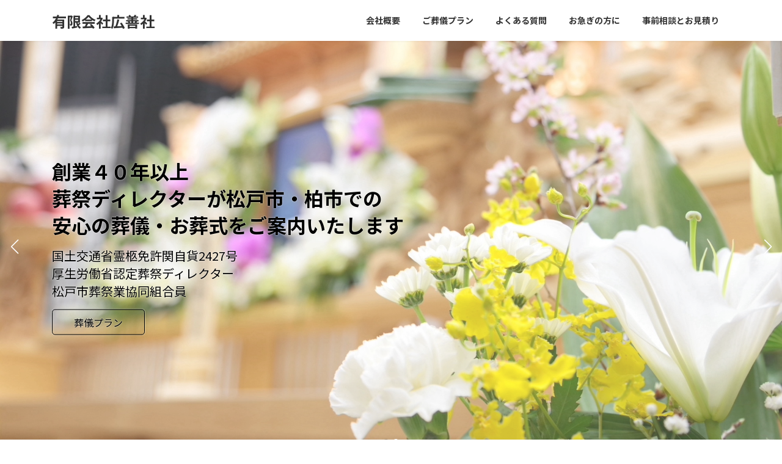

--- FILE ---
content_type: text/html; charset=UTF-8
request_url: https://kouzensya3356.co.jp/
body_size: 19275
content:

<!DOCTYPE html>
<html lang="ja">
<head>
<meta charset="utf-8">
<meta http-equiv="X-UA-Compatible" content="IE=edge">
<meta name="viewport" content="width=device-width, initial-scale=1">
<title>有限会社広善社 | 松戸市の葬儀・お葬式は松戸市指定「市民葬儀取扱葬儀社」</title>
<meta name='robots' content='max-image-preview:large' />
<link rel="alternate" type="application/rss+xml" title="有限会社広善社 &raquo; フィード" href="https://kouzensya3356.co.jp/feed/" />
<link rel="alternate" type="application/rss+xml" title="有限会社広善社 &raquo; コメントフィード" href="https://kouzensya3356.co.jp/comments/feed/" />
<link rel="alternate" title="oEmbed (JSON)" type="application/json+oembed" href="https://kouzensya3356.co.jp/wp-json/oembed/1.0/embed?url=https%3A%2F%2Fkouzensya3356.co.jp%2F" />
<link rel="alternate" title="oEmbed (XML)" type="text/xml+oembed" href="https://kouzensya3356.co.jp/wp-json/oembed/1.0/embed?url=https%3A%2F%2Fkouzensya3356.co.jp%2F&#038;format=xml" />
<meta name="description" content="松戸市の葬儀・お葬式は松戸市指定「市民葬儀取扱葬儀社」" /><style id='wp-img-auto-sizes-contain-inline-css' type='text/css'>
img:is([sizes=auto i],[sizes^="auto," i]){contain-intrinsic-size:3000px 1500px}
/*# sourceURL=wp-img-auto-sizes-contain-inline-css */
</style>
<link rel='preload' id='vkExUnit_common_style-css' href='https://kouzensya3356.co.jp/index/wp-content/plugins/vk-all-in-one-expansion-unit/assets/css/vkExUnit_style.css?ver=9.64.5.0' as='style' onload="this.onload=null;this.rel='stylesheet'"/>
<link rel='stylesheet' id='vkExUnit_common_style-css' href='https://kouzensya3356.co.jp/index/wp-content/plugins/vk-all-in-one-expansion-unit/assets/css/vkExUnit_style.css?ver=9.64.5.0' media='print' onload="this.media='all'; this.onload=null;">
<style id='vkExUnit_common_style-inline-css' type='text/css'>
:root {--ver_page_top_button_url:url(https://kouzensya3356.co.jp/index/wp-content/plugins/vk-all-in-one-expansion-unit/assets/images/to-top-btn-icon.svg);}@font-face {font-weight: normal;font-style: normal;font-family: "vk_sns";src: url("https://kouzensya3356.co.jp/index/wp-content/plugins/vk-all-in-one-expansion-unit/inc/sns/icons/fonts/vk_sns.eot?-bq20cj");src: url("https://kouzensya3356.co.jp/index/wp-content/plugins/vk-all-in-one-expansion-unit/inc/sns/icons/fonts/vk_sns.eot?#iefix-bq20cj") format("embedded-opentype"),url("https://kouzensya3356.co.jp/index/wp-content/plugins/vk-all-in-one-expansion-unit/inc/sns/icons/fonts/vk_sns.woff?-bq20cj") format("woff"),url("https://kouzensya3356.co.jp/index/wp-content/plugins/vk-all-in-one-expansion-unit/inc/sns/icons/fonts/vk_sns.ttf?-bq20cj") format("truetype"),url("https://kouzensya3356.co.jp/index/wp-content/plugins/vk-all-in-one-expansion-unit/inc/sns/icons/fonts/vk_sns.svg?-bq20cj#vk_sns") format("svg");}
/*# sourceURL=vkExUnit_common_style-inline-css */
</style>
<style id='wp-emoji-styles-inline-css' type='text/css'>

	img.wp-smiley, img.emoji {
		display: inline !important;
		border: none !important;
		box-shadow: none !important;
		height: 1em !important;
		width: 1em !important;
		margin: 0 0.07em !important;
		vertical-align: -0.1em !important;
		background: none !important;
		padding: 0 !important;
	}
/*# sourceURL=wp-emoji-styles-inline-css */
</style>
<style id='wp-block-library-inline-css' type='text/css'>
:root{--wp-block-synced-color:#7a00df;--wp-block-synced-color--rgb:122,0,223;--wp-bound-block-color:var(--wp-block-synced-color);--wp-editor-canvas-background:#ddd;--wp-admin-theme-color:#007cba;--wp-admin-theme-color--rgb:0,124,186;--wp-admin-theme-color-darker-10:#006ba1;--wp-admin-theme-color-darker-10--rgb:0,107,160.5;--wp-admin-theme-color-darker-20:#005a87;--wp-admin-theme-color-darker-20--rgb:0,90,135;--wp-admin-border-width-focus:2px}@media (min-resolution:192dpi){:root{--wp-admin-border-width-focus:1.5px}}.wp-element-button{cursor:pointer}:root .has-very-light-gray-background-color{background-color:#eee}:root .has-very-dark-gray-background-color{background-color:#313131}:root .has-very-light-gray-color{color:#eee}:root .has-very-dark-gray-color{color:#313131}:root .has-vivid-green-cyan-to-vivid-cyan-blue-gradient-background{background:linear-gradient(135deg,#00d084,#0693e3)}:root .has-purple-crush-gradient-background{background:linear-gradient(135deg,#34e2e4,#4721fb 50%,#ab1dfe)}:root .has-hazy-dawn-gradient-background{background:linear-gradient(135deg,#faaca8,#dad0ec)}:root .has-subdued-olive-gradient-background{background:linear-gradient(135deg,#fafae1,#67a671)}:root .has-atomic-cream-gradient-background{background:linear-gradient(135deg,#fdd79a,#004a59)}:root .has-nightshade-gradient-background{background:linear-gradient(135deg,#330968,#31cdcf)}:root .has-midnight-gradient-background{background:linear-gradient(135deg,#020381,#2874fc)}:root{--wp--preset--font-size--normal:16px;--wp--preset--font-size--huge:42px}.has-regular-font-size{font-size:1em}.has-larger-font-size{font-size:2.625em}.has-normal-font-size{font-size:var(--wp--preset--font-size--normal)}.has-huge-font-size{font-size:var(--wp--preset--font-size--huge)}.has-text-align-center{text-align:center}.has-text-align-left{text-align:left}.has-text-align-right{text-align:right}.has-fit-text{white-space:nowrap!important}#end-resizable-editor-section{display:none}.aligncenter{clear:both}.items-justified-left{justify-content:flex-start}.items-justified-center{justify-content:center}.items-justified-right{justify-content:flex-end}.items-justified-space-between{justify-content:space-between}.screen-reader-text{border:0;clip-path:inset(50%);height:1px;margin:-1px;overflow:hidden;padding:0;position:absolute;width:1px;word-wrap:normal!important}.screen-reader-text:focus{background-color:#ddd;clip-path:none;color:#444;display:block;font-size:1em;height:auto;left:5px;line-height:normal;padding:15px 23px 14px;text-decoration:none;top:5px;width:auto;z-index:100000}html :where(.has-border-color){border-style:solid}html :where([style*=border-top-color]){border-top-style:solid}html :where([style*=border-right-color]){border-right-style:solid}html :where([style*=border-bottom-color]){border-bottom-style:solid}html :where([style*=border-left-color]){border-left-style:solid}html :where([style*=border-width]){border-style:solid}html :where([style*=border-top-width]){border-top-style:solid}html :where([style*=border-right-width]){border-right-style:solid}html :where([style*=border-bottom-width]){border-bottom-style:solid}html :where([style*=border-left-width]){border-left-style:solid}html :where(img[class*=wp-image-]){height:auto;max-width:100%}:where(figure){margin:0 0 1em}html :where(.is-position-sticky){--wp-admin--admin-bar--position-offset:var(--wp-admin--admin-bar--height,0px)}@media screen and (max-width:600px){html :where(.is-position-sticky){--wp-admin--admin-bar--position-offset:0px}}
.vk-cols--reverse{flex-direction:row-reverse}.vk-cols--fit{margin-top:0;margin-bottom:0;justify-content:space-between}.vk-cols--fit>.wp-block-column *:last-child{margin-bottom:0}.vk-cols--fit>.wp-block-column>.wp-block-cover{margin-top:0}.vk-cols--fit.has-background{padding:0}@media(max-width: 599px){.vk-cols--fit:not(.has-background)>.wp-block-column:not(.has-background){padding-left:0 !important;padding-right:0 !important}}@media(min-width: 782px){.vk-cols--fit .block-editor-block-list__block.wp-block-column:not(:first-child),.vk-cols--fit .wp-block-column:not(:first-child){margin-left:0}}@media(min-width: 600px)and (max-width: 781px){.vk-cols--fit .wp-block-column:nth-child(2n){margin-left:0}.vk-cols--fit .wp-block-column:not(:only-child){flex-basis:50% !important}}.vk-cols--fit--gap1{gap:1px}@media(min-width: 600px)and (max-width: 781px){.vk-cols--fit--gap1 .wp-block-column:not(:only-child){flex-basis:calc(50% - 1px) !important}}.vk-cols--fit.vk-cols--grid>.block-editor-block-list__block,.vk-cols--fit.vk-cols--grid>.wp-block-column{flex-basis:50%}@media(max-width: 599px){.vk_outer.vk_outer-width-full .vk-cols--fit.vk-cols--grid>.wp-block-column:nth-child(2)>.wp-block-cover{width:100vw;margin-right:calc( ( 100% - 100vw ) / 2 );margin-left:calc( ( 100% - 100vw ) / 2 )}}@media(min-width: 600px){.vk_outer.vk_outer-width-full .vk-cols--fit.vk-cols--grid>.wp-block-column:nth-child(2)>.wp-block-cover{margin-right:calc( 100% - 50vw );width:50vw}}@media(min-width: 600px){.vk_outer.vk_outer-width-full .vk-cols--fit.vk-cols--grid.vk-cols--reverse>.wp-block-column:nth-child(2)>.wp-block-cover{margin-left:calc( 100% - 50vw )}}.vk-cols--menu h2,.vk-cols--menu h3,.vk-cols--menu h4,.vk-cols--menu h5{margin-bottom:.2em;text-shadow:#000 0 0 10px}.vk-cols--menu h2:first-child,.vk-cols--menu h3:first-child,.vk-cols--menu h4:first-child,.vk-cols--menu h5:first-child{margin-top:0}.vk-cols--menu p{margin-bottom:1rem;text-shadow:#000 0 0 10px}.vk-cols--menu .wp-block-cover__inner-container:last-child{margin-bottom:0}.vk-cols--fitbnrs .wp-block-column .wp-block-cover:hover img{filter:unset}.vk-cols--fitbnrs .wp-block-column .wp-block-cover:hover{background-color:unset}.vk-cols--fitbnrs .wp-block-cover__inner-container{position:absolute;height:100%;width:100%}.vk-cols--fitbnrs .vk_button{height:100%;margin:0}.vk-cols--fitbnrs .vk_button .btn{height:100%;width:100%;border:none;box-shadow:none;background-color:unset;transition:unset}.vk-cols--fitbnrs .vk_button .btn:hover{transition:unset}.vk-cols--fitbnrs .vk_button .btn:after{border:none}.vk-cols--fitbnrs .vk_button .vk_button_link_txt{width:100%;position:absolute;top:50%;left:50%;transform:translateY(-50%) translateX(-50%);font-size:2rem;text-shadow:#000 0 0 10px}.vk-cols--fitbnrs .vk_button .vk_button_link_subCaption{width:100%;position:absolute;top:calc( 50% + 2.2em );left:50%;transform:translateY(-50%) translateX(-50%);text-shadow:#000 0 0 10px}.vk-cols--media .wp-block-column:not(:first-child) .wp-block-image,.vk-cols--media .wp-block-column:not(:first-child) figure{margin-bottom:0}@media(min-width: 782px){.vk-cols--media .wp-block-column:not(:first-child){margin-left:3rem}.vk-cols--media.vk-cols--reverse .wp-block-column:not(:first-child){margin-right:3rem;margin-left:0}}@media(min-width: 600px)and (max-width: 781px){.vk-cols--media.vk-cols--reverse .wp-block-column:not(:first-child){margin-right:2rem;margin-left:0}}.vk-fit-map iframe{position:relative;margin-bottom:0;display:block;max-height:400px;width:100vw}.no-margin{margin:0}

/*# sourceURL=wp-block-library-inline-css */
</style><style id='wp-block-cover-inline-css' type='text/css'>
.wp-block-cover,.wp-block-cover-image{align-items:center;background-position:50%;box-sizing:border-box;display:flex;justify-content:center;min-height:430px;overflow:hidden;overflow:clip;padding:1em;position:relative}.wp-block-cover .has-background-dim:not([class*=-background-color]),.wp-block-cover-image .has-background-dim:not([class*=-background-color]),.wp-block-cover-image.has-background-dim:not([class*=-background-color]),.wp-block-cover.has-background-dim:not([class*=-background-color]){background-color:#000}.wp-block-cover .has-background-dim.has-background-gradient,.wp-block-cover-image .has-background-dim.has-background-gradient{background-color:initial}.wp-block-cover-image.has-background-dim:before,.wp-block-cover.has-background-dim:before{background-color:inherit;content:""}.wp-block-cover .wp-block-cover__background,.wp-block-cover .wp-block-cover__gradient-background,.wp-block-cover-image .wp-block-cover__background,.wp-block-cover-image .wp-block-cover__gradient-background,.wp-block-cover-image.has-background-dim:not(.has-background-gradient):before,.wp-block-cover.has-background-dim:not(.has-background-gradient):before{bottom:0;left:0;opacity:.5;position:absolute;right:0;top:0}.wp-block-cover-image.has-background-dim.has-background-dim-10 .wp-block-cover__background,.wp-block-cover-image.has-background-dim.has-background-dim-10 .wp-block-cover__gradient-background,.wp-block-cover-image.has-background-dim.has-background-dim-10:not(.has-background-gradient):before,.wp-block-cover.has-background-dim.has-background-dim-10 .wp-block-cover__background,.wp-block-cover.has-background-dim.has-background-dim-10 .wp-block-cover__gradient-background,.wp-block-cover.has-background-dim.has-background-dim-10:not(.has-background-gradient):before{opacity:.1}.wp-block-cover-image.has-background-dim.has-background-dim-20 .wp-block-cover__background,.wp-block-cover-image.has-background-dim.has-background-dim-20 .wp-block-cover__gradient-background,.wp-block-cover-image.has-background-dim.has-background-dim-20:not(.has-background-gradient):before,.wp-block-cover.has-background-dim.has-background-dim-20 .wp-block-cover__background,.wp-block-cover.has-background-dim.has-background-dim-20 .wp-block-cover__gradient-background,.wp-block-cover.has-background-dim.has-background-dim-20:not(.has-background-gradient):before{opacity:.2}.wp-block-cover-image.has-background-dim.has-background-dim-30 .wp-block-cover__background,.wp-block-cover-image.has-background-dim.has-background-dim-30 .wp-block-cover__gradient-background,.wp-block-cover-image.has-background-dim.has-background-dim-30:not(.has-background-gradient):before,.wp-block-cover.has-background-dim.has-background-dim-30 .wp-block-cover__background,.wp-block-cover.has-background-dim.has-background-dim-30 .wp-block-cover__gradient-background,.wp-block-cover.has-background-dim.has-background-dim-30:not(.has-background-gradient):before{opacity:.3}.wp-block-cover-image.has-background-dim.has-background-dim-40 .wp-block-cover__background,.wp-block-cover-image.has-background-dim.has-background-dim-40 .wp-block-cover__gradient-background,.wp-block-cover-image.has-background-dim.has-background-dim-40:not(.has-background-gradient):before,.wp-block-cover.has-background-dim.has-background-dim-40 .wp-block-cover__background,.wp-block-cover.has-background-dim.has-background-dim-40 .wp-block-cover__gradient-background,.wp-block-cover.has-background-dim.has-background-dim-40:not(.has-background-gradient):before{opacity:.4}.wp-block-cover-image.has-background-dim.has-background-dim-50 .wp-block-cover__background,.wp-block-cover-image.has-background-dim.has-background-dim-50 .wp-block-cover__gradient-background,.wp-block-cover-image.has-background-dim.has-background-dim-50:not(.has-background-gradient):before,.wp-block-cover.has-background-dim.has-background-dim-50 .wp-block-cover__background,.wp-block-cover.has-background-dim.has-background-dim-50 .wp-block-cover__gradient-background,.wp-block-cover.has-background-dim.has-background-dim-50:not(.has-background-gradient):before{opacity:.5}.wp-block-cover-image.has-background-dim.has-background-dim-60 .wp-block-cover__background,.wp-block-cover-image.has-background-dim.has-background-dim-60 .wp-block-cover__gradient-background,.wp-block-cover-image.has-background-dim.has-background-dim-60:not(.has-background-gradient):before,.wp-block-cover.has-background-dim.has-background-dim-60 .wp-block-cover__background,.wp-block-cover.has-background-dim.has-background-dim-60 .wp-block-cover__gradient-background,.wp-block-cover.has-background-dim.has-background-dim-60:not(.has-background-gradient):before{opacity:.6}.wp-block-cover-image.has-background-dim.has-background-dim-70 .wp-block-cover__background,.wp-block-cover-image.has-background-dim.has-background-dim-70 .wp-block-cover__gradient-background,.wp-block-cover-image.has-background-dim.has-background-dim-70:not(.has-background-gradient):before,.wp-block-cover.has-background-dim.has-background-dim-70 .wp-block-cover__background,.wp-block-cover.has-background-dim.has-background-dim-70 .wp-block-cover__gradient-background,.wp-block-cover.has-background-dim.has-background-dim-70:not(.has-background-gradient):before{opacity:.7}.wp-block-cover-image.has-background-dim.has-background-dim-80 .wp-block-cover__background,.wp-block-cover-image.has-background-dim.has-background-dim-80 .wp-block-cover__gradient-background,.wp-block-cover-image.has-background-dim.has-background-dim-80:not(.has-background-gradient):before,.wp-block-cover.has-background-dim.has-background-dim-80 .wp-block-cover__background,.wp-block-cover.has-background-dim.has-background-dim-80 .wp-block-cover__gradient-background,.wp-block-cover.has-background-dim.has-background-dim-80:not(.has-background-gradient):before{opacity:.8}.wp-block-cover-image.has-background-dim.has-background-dim-90 .wp-block-cover__background,.wp-block-cover-image.has-background-dim.has-background-dim-90 .wp-block-cover__gradient-background,.wp-block-cover-image.has-background-dim.has-background-dim-90:not(.has-background-gradient):before,.wp-block-cover.has-background-dim.has-background-dim-90 .wp-block-cover__background,.wp-block-cover.has-background-dim.has-background-dim-90 .wp-block-cover__gradient-background,.wp-block-cover.has-background-dim.has-background-dim-90:not(.has-background-gradient):before{opacity:.9}.wp-block-cover-image.has-background-dim.has-background-dim-100 .wp-block-cover__background,.wp-block-cover-image.has-background-dim.has-background-dim-100 .wp-block-cover__gradient-background,.wp-block-cover-image.has-background-dim.has-background-dim-100:not(.has-background-gradient):before,.wp-block-cover.has-background-dim.has-background-dim-100 .wp-block-cover__background,.wp-block-cover.has-background-dim.has-background-dim-100 .wp-block-cover__gradient-background,.wp-block-cover.has-background-dim.has-background-dim-100:not(.has-background-gradient):before{opacity:1}.wp-block-cover .wp-block-cover__background.has-background-dim.has-background-dim-0,.wp-block-cover .wp-block-cover__gradient-background.has-background-dim.has-background-dim-0,.wp-block-cover-image .wp-block-cover__background.has-background-dim.has-background-dim-0,.wp-block-cover-image .wp-block-cover__gradient-background.has-background-dim.has-background-dim-0{opacity:0}.wp-block-cover .wp-block-cover__background.has-background-dim.has-background-dim-10,.wp-block-cover .wp-block-cover__gradient-background.has-background-dim.has-background-dim-10,.wp-block-cover-image .wp-block-cover__background.has-background-dim.has-background-dim-10,.wp-block-cover-image .wp-block-cover__gradient-background.has-background-dim.has-background-dim-10{opacity:.1}.wp-block-cover .wp-block-cover__background.has-background-dim.has-background-dim-20,.wp-block-cover .wp-block-cover__gradient-background.has-background-dim.has-background-dim-20,.wp-block-cover-image .wp-block-cover__background.has-background-dim.has-background-dim-20,.wp-block-cover-image .wp-block-cover__gradient-background.has-background-dim.has-background-dim-20{opacity:.2}.wp-block-cover .wp-block-cover__background.has-background-dim.has-background-dim-30,.wp-block-cover .wp-block-cover__gradient-background.has-background-dim.has-background-dim-30,.wp-block-cover-image .wp-block-cover__background.has-background-dim.has-background-dim-30,.wp-block-cover-image .wp-block-cover__gradient-background.has-background-dim.has-background-dim-30{opacity:.3}.wp-block-cover .wp-block-cover__background.has-background-dim.has-background-dim-40,.wp-block-cover .wp-block-cover__gradient-background.has-background-dim.has-background-dim-40,.wp-block-cover-image .wp-block-cover__background.has-background-dim.has-background-dim-40,.wp-block-cover-image .wp-block-cover__gradient-background.has-background-dim.has-background-dim-40{opacity:.4}.wp-block-cover .wp-block-cover__background.has-background-dim.has-background-dim-50,.wp-block-cover .wp-block-cover__gradient-background.has-background-dim.has-background-dim-50,.wp-block-cover-image .wp-block-cover__background.has-background-dim.has-background-dim-50,.wp-block-cover-image .wp-block-cover__gradient-background.has-background-dim.has-background-dim-50{opacity:.5}.wp-block-cover .wp-block-cover__background.has-background-dim.has-background-dim-60,.wp-block-cover .wp-block-cover__gradient-background.has-background-dim.has-background-dim-60,.wp-block-cover-image .wp-block-cover__background.has-background-dim.has-background-dim-60,.wp-block-cover-image .wp-block-cover__gradient-background.has-background-dim.has-background-dim-60{opacity:.6}.wp-block-cover .wp-block-cover__background.has-background-dim.has-background-dim-70,.wp-block-cover .wp-block-cover__gradient-background.has-background-dim.has-background-dim-70,.wp-block-cover-image .wp-block-cover__background.has-background-dim.has-background-dim-70,.wp-block-cover-image .wp-block-cover__gradient-background.has-background-dim.has-background-dim-70{opacity:.7}.wp-block-cover .wp-block-cover__background.has-background-dim.has-background-dim-80,.wp-block-cover .wp-block-cover__gradient-background.has-background-dim.has-background-dim-80,.wp-block-cover-image .wp-block-cover__background.has-background-dim.has-background-dim-80,.wp-block-cover-image .wp-block-cover__gradient-background.has-background-dim.has-background-dim-80{opacity:.8}.wp-block-cover .wp-block-cover__background.has-background-dim.has-background-dim-90,.wp-block-cover .wp-block-cover__gradient-background.has-background-dim.has-background-dim-90,.wp-block-cover-image .wp-block-cover__background.has-background-dim.has-background-dim-90,.wp-block-cover-image .wp-block-cover__gradient-background.has-background-dim.has-background-dim-90{opacity:.9}.wp-block-cover .wp-block-cover__background.has-background-dim.has-background-dim-100,.wp-block-cover .wp-block-cover__gradient-background.has-background-dim.has-background-dim-100,.wp-block-cover-image .wp-block-cover__background.has-background-dim.has-background-dim-100,.wp-block-cover-image .wp-block-cover__gradient-background.has-background-dim.has-background-dim-100{opacity:1}.wp-block-cover-image.alignleft,.wp-block-cover-image.alignright,.wp-block-cover.alignleft,.wp-block-cover.alignright{max-width:420px;width:100%}.wp-block-cover-image.aligncenter,.wp-block-cover-image.alignleft,.wp-block-cover-image.alignright,.wp-block-cover.aligncenter,.wp-block-cover.alignleft,.wp-block-cover.alignright{display:flex}.wp-block-cover .wp-block-cover__inner-container,.wp-block-cover-image .wp-block-cover__inner-container{color:inherit;position:relative;width:100%}.wp-block-cover-image.is-position-top-left,.wp-block-cover.is-position-top-left{align-items:flex-start;justify-content:flex-start}.wp-block-cover-image.is-position-top-center,.wp-block-cover.is-position-top-center{align-items:flex-start;justify-content:center}.wp-block-cover-image.is-position-top-right,.wp-block-cover.is-position-top-right{align-items:flex-start;justify-content:flex-end}.wp-block-cover-image.is-position-center-left,.wp-block-cover.is-position-center-left{align-items:center;justify-content:flex-start}.wp-block-cover-image.is-position-center-center,.wp-block-cover.is-position-center-center{align-items:center;justify-content:center}.wp-block-cover-image.is-position-center-right,.wp-block-cover.is-position-center-right{align-items:center;justify-content:flex-end}.wp-block-cover-image.is-position-bottom-left,.wp-block-cover.is-position-bottom-left{align-items:flex-end;justify-content:flex-start}.wp-block-cover-image.is-position-bottom-center,.wp-block-cover.is-position-bottom-center{align-items:flex-end;justify-content:center}.wp-block-cover-image.is-position-bottom-right,.wp-block-cover.is-position-bottom-right{align-items:flex-end;justify-content:flex-end}.wp-block-cover-image.has-custom-content-position.has-custom-content-position .wp-block-cover__inner-container,.wp-block-cover.has-custom-content-position.has-custom-content-position .wp-block-cover__inner-container{margin:0}.wp-block-cover-image.has-custom-content-position.has-custom-content-position.is-position-bottom-left .wp-block-cover__inner-container,.wp-block-cover-image.has-custom-content-position.has-custom-content-position.is-position-bottom-right .wp-block-cover__inner-container,.wp-block-cover-image.has-custom-content-position.has-custom-content-position.is-position-center-left .wp-block-cover__inner-container,.wp-block-cover-image.has-custom-content-position.has-custom-content-position.is-position-center-right .wp-block-cover__inner-container,.wp-block-cover-image.has-custom-content-position.has-custom-content-position.is-position-top-left .wp-block-cover__inner-container,.wp-block-cover-image.has-custom-content-position.has-custom-content-position.is-position-top-right .wp-block-cover__inner-container,.wp-block-cover.has-custom-content-position.has-custom-content-position.is-position-bottom-left .wp-block-cover__inner-container,.wp-block-cover.has-custom-content-position.has-custom-content-position.is-position-bottom-right .wp-block-cover__inner-container,.wp-block-cover.has-custom-content-position.has-custom-content-position.is-position-center-left .wp-block-cover__inner-container,.wp-block-cover.has-custom-content-position.has-custom-content-position.is-position-center-right .wp-block-cover__inner-container,.wp-block-cover.has-custom-content-position.has-custom-content-position.is-position-top-left .wp-block-cover__inner-container,.wp-block-cover.has-custom-content-position.has-custom-content-position.is-position-top-right .wp-block-cover__inner-container{margin:0;width:auto}.wp-block-cover .wp-block-cover__image-background,.wp-block-cover video.wp-block-cover__video-background,.wp-block-cover-image .wp-block-cover__image-background,.wp-block-cover-image video.wp-block-cover__video-background{border:none;bottom:0;box-shadow:none;height:100%;left:0;margin:0;max-height:none;max-width:none;object-fit:cover;outline:none;padding:0;position:absolute;right:0;top:0;width:100%}.wp-block-cover-image.has-parallax,.wp-block-cover.has-parallax,.wp-block-cover__image-background.has-parallax,video.wp-block-cover__video-background.has-parallax{background-attachment:fixed;background-repeat:no-repeat;background-size:cover}@supports (-webkit-touch-callout:inherit){.wp-block-cover-image.has-parallax,.wp-block-cover.has-parallax,.wp-block-cover__image-background.has-parallax,video.wp-block-cover__video-background.has-parallax{background-attachment:scroll}}@media (prefers-reduced-motion:reduce){.wp-block-cover-image.has-parallax,.wp-block-cover.has-parallax,.wp-block-cover__image-background.has-parallax,video.wp-block-cover__video-background.has-parallax{background-attachment:scroll}}.wp-block-cover-image.is-repeated,.wp-block-cover.is-repeated,.wp-block-cover__image-background.is-repeated,video.wp-block-cover__video-background.is-repeated{background-repeat:repeat;background-size:auto}.wp-block-cover-image-text,.wp-block-cover-image-text a,.wp-block-cover-image-text a:active,.wp-block-cover-image-text a:focus,.wp-block-cover-image-text a:hover,.wp-block-cover-text,.wp-block-cover-text a,.wp-block-cover-text a:active,.wp-block-cover-text a:focus,.wp-block-cover-text a:hover,section.wp-block-cover-image h2,section.wp-block-cover-image h2 a,section.wp-block-cover-image h2 a:active,section.wp-block-cover-image h2 a:focus,section.wp-block-cover-image h2 a:hover{color:#fff}.wp-block-cover-image .wp-block-cover.has-left-content{justify-content:flex-start}.wp-block-cover-image .wp-block-cover.has-right-content{justify-content:flex-end}.wp-block-cover-image.has-left-content .wp-block-cover-image-text,.wp-block-cover.has-left-content .wp-block-cover-text,section.wp-block-cover-image.has-left-content>h2{margin-left:0;text-align:left}.wp-block-cover-image.has-right-content .wp-block-cover-image-text,.wp-block-cover.has-right-content .wp-block-cover-text,section.wp-block-cover-image.has-right-content>h2{margin-right:0;text-align:right}.wp-block-cover .wp-block-cover-text,.wp-block-cover-image .wp-block-cover-image-text,section.wp-block-cover-image>h2{font-size:2em;line-height:1.25;margin-bottom:0;max-width:840px;padding:.44em;text-align:center;z-index:1}:where(.wp-block-cover-image:not(.has-text-color)),:where(.wp-block-cover:not(.has-text-color)){color:#fff}:where(.wp-block-cover-image.is-light:not(.has-text-color)),:where(.wp-block-cover.is-light:not(.has-text-color)){color:#000}:root :where(.wp-block-cover h1:not(.has-text-color)),:root :where(.wp-block-cover h2:not(.has-text-color)),:root :where(.wp-block-cover h3:not(.has-text-color)),:root :where(.wp-block-cover h4:not(.has-text-color)),:root :where(.wp-block-cover h5:not(.has-text-color)),:root :where(.wp-block-cover h6:not(.has-text-color)),:root :where(.wp-block-cover p:not(.has-text-color)){color:inherit}body:not(.editor-styles-wrapper) .wp-block-cover:not(.wp-block-cover:has(.wp-block-cover__background+.wp-block-cover__inner-container)) .wp-block-cover__image-background,body:not(.editor-styles-wrapper) .wp-block-cover:not(.wp-block-cover:has(.wp-block-cover__background+.wp-block-cover__inner-container)) .wp-block-cover__video-background{z-index:0}body:not(.editor-styles-wrapper) .wp-block-cover:not(.wp-block-cover:has(.wp-block-cover__background+.wp-block-cover__inner-container)) .wp-block-cover__background,body:not(.editor-styles-wrapper) .wp-block-cover:not(.wp-block-cover:has(.wp-block-cover__background+.wp-block-cover__inner-container)) .wp-block-cover__gradient-background,body:not(.editor-styles-wrapper) .wp-block-cover:not(.wp-block-cover:has(.wp-block-cover__background+.wp-block-cover__inner-container)) .wp-block-cover__inner-container,body:not(.editor-styles-wrapper) .wp-block-cover:not(.wp-block-cover:has(.wp-block-cover__background+.wp-block-cover__inner-container)).has-background-dim:not(.has-background-gradient):before{z-index:1}.has-modal-open body:not(.editor-styles-wrapper) .wp-block-cover:not(.wp-block-cover:has(.wp-block-cover__background+.wp-block-cover__inner-container)) .wp-block-cover__inner-container{z-index:auto}
/*# sourceURL=https://kouzensya3356.co.jp/index/wp-includes/blocks/cover/style.min.css */
</style>
<style id='wp-block-heading-inline-css' type='text/css'>
h1:where(.wp-block-heading).has-background,h2:where(.wp-block-heading).has-background,h3:where(.wp-block-heading).has-background,h4:where(.wp-block-heading).has-background,h5:where(.wp-block-heading).has-background,h6:where(.wp-block-heading).has-background{padding:1.25em 2.375em}h1.has-text-align-left[style*=writing-mode]:where([style*=vertical-lr]),h1.has-text-align-right[style*=writing-mode]:where([style*=vertical-rl]),h2.has-text-align-left[style*=writing-mode]:where([style*=vertical-lr]),h2.has-text-align-right[style*=writing-mode]:where([style*=vertical-rl]),h3.has-text-align-left[style*=writing-mode]:where([style*=vertical-lr]),h3.has-text-align-right[style*=writing-mode]:where([style*=vertical-rl]),h4.has-text-align-left[style*=writing-mode]:where([style*=vertical-lr]),h4.has-text-align-right[style*=writing-mode]:where([style*=vertical-rl]),h5.has-text-align-left[style*=writing-mode]:where([style*=vertical-lr]),h5.has-text-align-right[style*=writing-mode]:where([style*=vertical-rl]),h6.has-text-align-left[style*=writing-mode]:where([style*=vertical-lr]),h6.has-text-align-right[style*=writing-mode]:where([style*=vertical-rl]){rotate:180deg}
/*# sourceURL=https://kouzensya3356.co.jp/index/wp-includes/blocks/heading/style.min.css */
</style>
<style id='wp-block-image-inline-css' type='text/css'>
.wp-block-image>a,.wp-block-image>figure>a{display:inline-block}.wp-block-image img{box-sizing:border-box;height:auto;max-width:100%;vertical-align:bottom}@media not (prefers-reduced-motion){.wp-block-image img.hide{visibility:hidden}.wp-block-image img.show{animation:show-content-image .4s}}.wp-block-image[style*=border-radius] img,.wp-block-image[style*=border-radius]>a{border-radius:inherit}.wp-block-image.has-custom-border img{box-sizing:border-box}.wp-block-image.aligncenter{text-align:center}.wp-block-image.alignfull>a,.wp-block-image.alignwide>a{width:100%}.wp-block-image.alignfull img,.wp-block-image.alignwide img{height:auto;width:100%}.wp-block-image .aligncenter,.wp-block-image .alignleft,.wp-block-image .alignright,.wp-block-image.aligncenter,.wp-block-image.alignleft,.wp-block-image.alignright{display:table}.wp-block-image .aligncenter>figcaption,.wp-block-image .alignleft>figcaption,.wp-block-image .alignright>figcaption,.wp-block-image.aligncenter>figcaption,.wp-block-image.alignleft>figcaption,.wp-block-image.alignright>figcaption{caption-side:bottom;display:table-caption}.wp-block-image .alignleft{float:left;margin:.5em 1em .5em 0}.wp-block-image .alignright{float:right;margin:.5em 0 .5em 1em}.wp-block-image .aligncenter{margin-left:auto;margin-right:auto}.wp-block-image :where(figcaption){margin-bottom:1em;margin-top:.5em}.wp-block-image.is-style-circle-mask img{border-radius:9999px}@supports ((-webkit-mask-image:none) or (mask-image:none)) or (-webkit-mask-image:none){.wp-block-image.is-style-circle-mask img{border-radius:0;-webkit-mask-image:url('data:image/svg+xml;utf8,<svg viewBox="0 0 100 100" xmlns="http://www.w3.org/2000/svg"><circle cx="50" cy="50" r="50"/></svg>');mask-image:url('data:image/svg+xml;utf8,<svg viewBox="0 0 100 100" xmlns="http://www.w3.org/2000/svg"><circle cx="50" cy="50" r="50"/></svg>');mask-mode:alpha;-webkit-mask-position:center;mask-position:center;-webkit-mask-repeat:no-repeat;mask-repeat:no-repeat;-webkit-mask-size:contain;mask-size:contain}}:root :where(.wp-block-image.is-style-rounded img,.wp-block-image .is-style-rounded img){border-radius:9999px}.wp-block-image figure{margin:0}.wp-lightbox-container{display:flex;flex-direction:column;position:relative}.wp-lightbox-container img{cursor:zoom-in}.wp-lightbox-container img:hover+button{opacity:1}.wp-lightbox-container button{align-items:center;backdrop-filter:blur(16px) saturate(180%);background-color:#5a5a5a40;border:none;border-radius:4px;cursor:zoom-in;display:flex;height:20px;justify-content:center;opacity:0;padding:0;position:absolute;right:16px;text-align:center;top:16px;width:20px;z-index:100}@media not (prefers-reduced-motion){.wp-lightbox-container button{transition:opacity .2s ease}}.wp-lightbox-container button:focus-visible{outline:3px auto #5a5a5a40;outline:3px auto -webkit-focus-ring-color;outline-offset:3px}.wp-lightbox-container button:hover{cursor:pointer;opacity:1}.wp-lightbox-container button:focus{opacity:1}.wp-lightbox-container button:focus,.wp-lightbox-container button:hover,.wp-lightbox-container button:not(:hover):not(:active):not(.has-background){background-color:#5a5a5a40;border:none}.wp-lightbox-overlay{box-sizing:border-box;cursor:zoom-out;height:100vh;left:0;overflow:hidden;position:fixed;top:0;visibility:hidden;width:100%;z-index:100000}.wp-lightbox-overlay .close-button{align-items:center;cursor:pointer;display:flex;justify-content:center;min-height:40px;min-width:40px;padding:0;position:absolute;right:calc(env(safe-area-inset-right) + 16px);top:calc(env(safe-area-inset-top) + 16px);z-index:5000000}.wp-lightbox-overlay .close-button:focus,.wp-lightbox-overlay .close-button:hover,.wp-lightbox-overlay .close-button:not(:hover):not(:active):not(.has-background){background:none;border:none}.wp-lightbox-overlay .lightbox-image-container{height:var(--wp--lightbox-container-height);left:50%;overflow:hidden;position:absolute;top:50%;transform:translate(-50%,-50%);transform-origin:top left;width:var(--wp--lightbox-container-width);z-index:9999999999}.wp-lightbox-overlay .wp-block-image{align-items:center;box-sizing:border-box;display:flex;height:100%;justify-content:center;margin:0;position:relative;transform-origin:0 0;width:100%;z-index:3000000}.wp-lightbox-overlay .wp-block-image img{height:var(--wp--lightbox-image-height);min-height:var(--wp--lightbox-image-height);min-width:var(--wp--lightbox-image-width);width:var(--wp--lightbox-image-width)}.wp-lightbox-overlay .wp-block-image figcaption{display:none}.wp-lightbox-overlay button{background:none;border:none}.wp-lightbox-overlay .scrim{background-color:#fff;height:100%;opacity:.9;position:absolute;width:100%;z-index:2000000}.wp-lightbox-overlay.active{visibility:visible}@media not (prefers-reduced-motion){.wp-lightbox-overlay.active{animation:turn-on-visibility .25s both}.wp-lightbox-overlay.active img{animation:turn-on-visibility .35s both}.wp-lightbox-overlay.show-closing-animation:not(.active){animation:turn-off-visibility .35s both}.wp-lightbox-overlay.show-closing-animation:not(.active) img{animation:turn-off-visibility .25s both}.wp-lightbox-overlay.zoom.active{animation:none;opacity:1;visibility:visible}.wp-lightbox-overlay.zoom.active .lightbox-image-container{animation:lightbox-zoom-in .4s}.wp-lightbox-overlay.zoom.active .lightbox-image-container img{animation:none}.wp-lightbox-overlay.zoom.active .scrim{animation:turn-on-visibility .4s forwards}.wp-lightbox-overlay.zoom.show-closing-animation:not(.active){animation:none}.wp-lightbox-overlay.zoom.show-closing-animation:not(.active) .lightbox-image-container{animation:lightbox-zoom-out .4s}.wp-lightbox-overlay.zoom.show-closing-animation:not(.active) .lightbox-image-container img{animation:none}.wp-lightbox-overlay.zoom.show-closing-animation:not(.active) .scrim{animation:turn-off-visibility .4s forwards}}@keyframes show-content-image{0%{visibility:hidden}99%{visibility:hidden}to{visibility:visible}}@keyframes turn-on-visibility{0%{opacity:0}to{opacity:1}}@keyframes turn-off-visibility{0%{opacity:1;visibility:visible}99%{opacity:0;visibility:visible}to{opacity:0;visibility:hidden}}@keyframes lightbox-zoom-in{0%{transform:translate(calc((-100vw + var(--wp--lightbox-scrollbar-width))/2 + var(--wp--lightbox-initial-left-position)),calc(-50vh + var(--wp--lightbox-initial-top-position))) scale(var(--wp--lightbox-scale))}to{transform:translate(-50%,-50%) scale(1)}}@keyframes lightbox-zoom-out{0%{transform:translate(-50%,-50%) scale(1);visibility:visible}99%{visibility:visible}to{transform:translate(calc((-100vw + var(--wp--lightbox-scrollbar-width))/2 + var(--wp--lightbox-initial-left-position)),calc(-50vh + var(--wp--lightbox-initial-top-position))) scale(var(--wp--lightbox-scale));visibility:hidden}}
/*# sourceURL=https://kouzensya3356.co.jp/index/wp-includes/blocks/image/style.min.css */
</style>
<style id='wp-block-page-list-inline-css' type='text/css'>
.wp-block-navigation .wp-block-page-list{align-items:var(--navigation-layout-align,initial);background-color:inherit;display:flex;flex-direction:var(--navigation-layout-direction,initial);flex-wrap:var(--navigation-layout-wrap,wrap);justify-content:var(--navigation-layout-justify,initial)}.wp-block-navigation .wp-block-navigation-item{background-color:inherit}.wp-block-page-list{box-sizing:border-box}
/*# sourceURL=https://kouzensya3356.co.jp/index/wp-includes/blocks/page-list/style.min.css */
</style>
<style id='wp-block-columns-inline-css' type='text/css'>
.wp-block-columns{box-sizing:border-box;display:flex;flex-wrap:wrap!important}@media (min-width:782px){.wp-block-columns{flex-wrap:nowrap!important}}.wp-block-columns{align-items:normal!important}.wp-block-columns.are-vertically-aligned-top{align-items:flex-start}.wp-block-columns.are-vertically-aligned-center{align-items:center}.wp-block-columns.are-vertically-aligned-bottom{align-items:flex-end}@media (max-width:781px){.wp-block-columns:not(.is-not-stacked-on-mobile)>.wp-block-column{flex-basis:100%!important}}@media (min-width:782px){.wp-block-columns:not(.is-not-stacked-on-mobile)>.wp-block-column{flex-basis:0;flex-grow:1}.wp-block-columns:not(.is-not-stacked-on-mobile)>.wp-block-column[style*=flex-basis]{flex-grow:0}}.wp-block-columns.is-not-stacked-on-mobile{flex-wrap:nowrap!important}.wp-block-columns.is-not-stacked-on-mobile>.wp-block-column{flex-basis:0;flex-grow:1}.wp-block-columns.is-not-stacked-on-mobile>.wp-block-column[style*=flex-basis]{flex-grow:0}:where(.wp-block-columns){margin-bottom:1.75em}:where(.wp-block-columns.has-background){padding:1.25em 2.375em}.wp-block-column{flex-grow:1;min-width:0;overflow-wrap:break-word;word-break:break-word}.wp-block-column.is-vertically-aligned-top{align-self:flex-start}.wp-block-column.is-vertically-aligned-center{align-self:center}.wp-block-column.is-vertically-aligned-bottom{align-self:flex-end}.wp-block-column.is-vertically-aligned-stretch{align-self:stretch}.wp-block-column.is-vertically-aligned-bottom,.wp-block-column.is-vertically-aligned-center,.wp-block-column.is-vertically-aligned-top{width:100%}
/*# sourceURL=https://kouzensya3356.co.jp/index/wp-includes/blocks/columns/style.min.css */
</style>
<style id='wp-block-group-inline-css' type='text/css'>
.wp-block-group{box-sizing:border-box}:where(.wp-block-group.wp-block-group-is-layout-constrained){position:relative}
/*# sourceURL=https://kouzensya3356.co.jp/index/wp-includes/blocks/group/style.min.css */
</style>
<style id='wp-block-paragraph-inline-css' type='text/css'>
.is-small-text{font-size:.875em}.is-regular-text{font-size:1em}.is-large-text{font-size:2.25em}.is-larger-text{font-size:3em}.has-drop-cap:not(:focus):first-letter{float:left;font-size:8.4em;font-style:normal;font-weight:100;line-height:.68;margin:.05em .1em 0 0;text-transform:uppercase}body.rtl .has-drop-cap:not(:focus):first-letter{float:none;margin-left:.1em}p.has-drop-cap.has-background{overflow:hidden}:root :where(p.has-background){padding:1.25em 2.375em}:where(p.has-text-color:not(.has-link-color)) a{color:inherit}p.has-text-align-left[style*="writing-mode:vertical-lr"],p.has-text-align-right[style*="writing-mode:vertical-rl"]{rotate:180deg}
/*# sourceURL=https://kouzensya3356.co.jp/index/wp-includes/blocks/paragraph/style.min.css */
</style>
<style id='global-styles-inline-css' type='text/css'>
:root{--wp--preset--aspect-ratio--square: 1;--wp--preset--aspect-ratio--4-3: 4/3;--wp--preset--aspect-ratio--3-4: 3/4;--wp--preset--aspect-ratio--3-2: 3/2;--wp--preset--aspect-ratio--2-3: 2/3;--wp--preset--aspect-ratio--16-9: 16/9;--wp--preset--aspect-ratio--9-16: 9/16;--wp--preset--color--black: #000000;--wp--preset--color--cyan-bluish-gray: #abb8c3;--wp--preset--color--white: #ffffff;--wp--preset--color--pale-pink: #f78da7;--wp--preset--color--vivid-red: #cf2e2e;--wp--preset--color--luminous-vivid-orange: #ff6900;--wp--preset--color--luminous-vivid-amber: #fcb900;--wp--preset--color--light-green-cyan: #7bdcb5;--wp--preset--color--vivid-green-cyan: #00d084;--wp--preset--color--pale-cyan-blue: #8ed1fc;--wp--preset--color--vivid-cyan-blue: #0693e3;--wp--preset--color--vivid-purple: #9b51e0;--wp--preset--gradient--vivid-cyan-blue-to-vivid-purple: linear-gradient(135deg,rgba(6,147,227,1) 0%,rgb(155,81,224) 100%);--wp--preset--gradient--light-green-cyan-to-vivid-green-cyan: linear-gradient(135deg,rgb(122,220,180) 0%,rgb(0,208,130) 100%);--wp--preset--gradient--luminous-vivid-amber-to-luminous-vivid-orange: linear-gradient(135deg,rgba(252,185,0,1) 0%,rgba(255,105,0,1) 100%);--wp--preset--gradient--luminous-vivid-orange-to-vivid-red: linear-gradient(135deg,rgba(255,105,0,1) 0%,rgb(207,46,46) 100%);--wp--preset--gradient--very-light-gray-to-cyan-bluish-gray: linear-gradient(135deg,rgb(238,238,238) 0%,rgb(169,184,195) 100%);--wp--preset--gradient--cool-to-warm-spectrum: linear-gradient(135deg,rgb(74,234,220) 0%,rgb(151,120,209) 20%,rgb(207,42,186) 40%,rgb(238,44,130) 60%,rgb(251,105,98) 80%,rgb(254,248,76) 100%);--wp--preset--gradient--blush-light-purple: linear-gradient(135deg,rgb(255,206,236) 0%,rgb(152,150,240) 100%);--wp--preset--gradient--blush-bordeaux: linear-gradient(135deg,rgb(254,205,165) 0%,rgb(254,45,45) 50%,rgb(107,0,62) 100%);--wp--preset--gradient--luminous-dusk: linear-gradient(135deg,rgb(255,203,112) 0%,rgb(199,81,192) 50%,rgb(65,88,208) 100%);--wp--preset--gradient--pale-ocean: linear-gradient(135deg,rgb(255,245,203) 0%,rgb(182,227,212) 50%,rgb(51,167,181) 100%);--wp--preset--gradient--electric-grass: linear-gradient(135deg,rgb(202,248,128) 0%,rgb(113,206,126) 100%);--wp--preset--gradient--midnight: linear-gradient(135deg,rgb(2,3,129) 0%,rgb(40,116,252) 100%);--wp--preset--gradient--vivid-green-cyan-to-vivid-cyan-blue: linear-gradient(135deg,rgba(0,208,132,1) 0%,rgba(6,147,227,1) 100%);--wp--preset--font-size--small: 12px;--wp--preset--font-size--medium: 20px;--wp--preset--font-size--large: 18px;--wp--preset--font-size--x-large: 42px;--wp--preset--font-size--regular: 16px;--wp--preset--font-size--huge: 21px;--wp--preset--spacing--20: 0.44rem;--wp--preset--spacing--30: 0.67rem;--wp--preset--spacing--40: 1rem;--wp--preset--spacing--50: 1.5rem;--wp--preset--spacing--60: 2.25rem;--wp--preset--spacing--70: 3.38rem;--wp--preset--spacing--80: 5.06rem;--wp--preset--shadow--natural: 6px 6px 9px rgba(0, 0, 0, 0.2);--wp--preset--shadow--deep: 12px 12px 50px rgba(0, 0, 0, 0.4);--wp--preset--shadow--sharp: 6px 6px 0px rgba(0, 0, 0, 0.2);--wp--preset--shadow--outlined: 6px 6px 0px -3px rgb(255, 255, 255), 6px 6px rgb(0, 0, 0);--wp--preset--shadow--crisp: 6px 6px 0px rgb(0, 0, 0);}:where(.is-layout-flex){gap: 0.5em;}:where(.is-layout-grid){gap: 0.5em;}body .is-layout-flex{display: flex;}.is-layout-flex{flex-wrap: wrap;align-items: center;}.is-layout-flex > :is(*, div){margin: 0;}body .is-layout-grid{display: grid;}.is-layout-grid > :is(*, div){margin: 0;}:where(.wp-block-columns.is-layout-flex){gap: 2em;}:where(.wp-block-columns.is-layout-grid){gap: 2em;}:where(.wp-block-post-template.is-layout-flex){gap: 1.25em;}:where(.wp-block-post-template.is-layout-grid){gap: 1.25em;}.has-black-color{color: var(--wp--preset--color--black) !important;}.has-cyan-bluish-gray-color{color: var(--wp--preset--color--cyan-bluish-gray) !important;}.has-white-color{color: var(--wp--preset--color--white) !important;}.has-pale-pink-color{color: var(--wp--preset--color--pale-pink) !important;}.has-vivid-red-color{color: var(--wp--preset--color--vivid-red) !important;}.has-luminous-vivid-orange-color{color: var(--wp--preset--color--luminous-vivid-orange) !important;}.has-luminous-vivid-amber-color{color: var(--wp--preset--color--luminous-vivid-amber) !important;}.has-light-green-cyan-color{color: var(--wp--preset--color--light-green-cyan) !important;}.has-vivid-green-cyan-color{color: var(--wp--preset--color--vivid-green-cyan) !important;}.has-pale-cyan-blue-color{color: var(--wp--preset--color--pale-cyan-blue) !important;}.has-vivid-cyan-blue-color{color: var(--wp--preset--color--vivid-cyan-blue) !important;}.has-vivid-purple-color{color: var(--wp--preset--color--vivid-purple) !important;}.has-black-background-color{background-color: var(--wp--preset--color--black) !important;}.has-cyan-bluish-gray-background-color{background-color: var(--wp--preset--color--cyan-bluish-gray) !important;}.has-white-background-color{background-color: var(--wp--preset--color--white) !important;}.has-pale-pink-background-color{background-color: var(--wp--preset--color--pale-pink) !important;}.has-vivid-red-background-color{background-color: var(--wp--preset--color--vivid-red) !important;}.has-luminous-vivid-orange-background-color{background-color: var(--wp--preset--color--luminous-vivid-orange) !important;}.has-luminous-vivid-amber-background-color{background-color: var(--wp--preset--color--luminous-vivid-amber) !important;}.has-light-green-cyan-background-color{background-color: var(--wp--preset--color--light-green-cyan) !important;}.has-vivid-green-cyan-background-color{background-color: var(--wp--preset--color--vivid-green-cyan) !important;}.has-pale-cyan-blue-background-color{background-color: var(--wp--preset--color--pale-cyan-blue) !important;}.has-vivid-cyan-blue-background-color{background-color: var(--wp--preset--color--vivid-cyan-blue) !important;}.has-vivid-purple-background-color{background-color: var(--wp--preset--color--vivid-purple) !important;}.has-black-border-color{border-color: var(--wp--preset--color--black) !important;}.has-cyan-bluish-gray-border-color{border-color: var(--wp--preset--color--cyan-bluish-gray) !important;}.has-white-border-color{border-color: var(--wp--preset--color--white) !important;}.has-pale-pink-border-color{border-color: var(--wp--preset--color--pale-pink) !important;}.has-vivid-red-border-color{border-color: var(--wp--preset--color--vivid-red) !important;}.has-luminous-vivid-orange-border-color{border-color: var(--wp--preset--color--luminous-vivid-orange) !important;}.has-luminous-vivid-amber-border-color{border-color: var(--wp--preset--color--luminous-vivid-amber) !important;}.has-light-green-cyan-border-color{border-color: var(--wp--preset--color--light-green-cyan) !important;}.has-vivid-green-cyan-border-color{border-color: var(--wp--preset--color--vivid-green-cyan) !important;}.has-pale-cyan-blue-border-color{border-color: var(--wp--preset--color--pale-cyan-blue) !important;}.has-vivid-cyan-blue-border-color{border-color: var(--wp--preset--color--vivid-cyan-blue) !important;}.has-vivid-purple-border-color{border-color: var(--wp--preset--color--vivid-purple) !important;}.has-vivid-cyan-blue-to-vivid-purple-gradient-background{background: var(--wp--preset--gradient--vivid-cyan-blue-to-vivid-purple) !important;}.has-light-green-cyan-to-vivid-green-cyan-gradient-background{background: var(--wp--preset--gradient--light-green-cyan-to-vivid-green-cyan) !important;}.has-luminous-vivid-amber-to-luminous-vivid-orange-gradient-background{background: var(--wp--preset--gradient--luminous-vivid-amber-to-luminous-vivid-orange) !important;}.has-luminous-vivid-orange-to-vivid-red-gradient-background{background: var(--wp--preset--gradient--luminous-vivid-orange-to-vivid-red) !important;}.has-very-light-gray-to-cyan-bluish-gray-gradient-background{background: var(--wp--preset--gradient--very-light-gray-to-cyan-bluish-gray) !important;}.has-cool-to-warm-spectrum-gradient-background{background: var(--wp--preset--gradient--cool-to-warm-spectrum) !important;}.has-blush-light-purple-gradient-background{background: var(--wp--preset--gradient--blush-light-purple) !important;}.has-blush-bordeaux-gradient-background{background: var(--wp--preset--gradient--blush-bordeaux) !important;}.has-luminous-dusk-gradient-background{background: var(--wp--preset--gradient--luminous-dusk) !important;}.has-pale-ocean-gradient-background{background: var(--wp--preset--gradient--pale-ocean) !important;}.has-electric-grass-gradient-background{background: var(--wp--preset--gradient--electric-grass) !important;}.has-midnight-gradient-background{background: var(--wp--preset--gradient--midnight) !important;}.has-small-font-size{font-size: var(--wp--preset--font-size--small) !important;}.has-medium-font-size{font-size: var(--wp--preset--font-size--medium) !important;}.has-large-font-size{font-size: var(--wp--preset--font-size--large) !important;}.has-x-large-font-size{font-size: var(--wp--preset--font-size--x-large) !important;}
:where(.wp-block-columns.is-layout-flex){gap: 2em;}:where(.wp-block-columns.is-layout-grid){gap: 2em;}
/*# sourceURL=global-styles-inline-css */
</style>
<style id='core-block-supports-inline-css' type='text/css'>
.wp-container-core-columns-is-layout-9d6595d7{flex-wrap:nowrap;}
/*# sourceURL=core-block-supports-inline-css */
</style>

<style id='classic-theme-styles-inline-css' type='text/css'>
/*! This file is auto-generated */
.wp-block-button__link{color:#fff;background-color:#32373c;border-radius:9999px;box-shadow:none;text-decoration:none;padding:calc(.667em + 2px) calc(1.333em + 2px);font-size:1.125em}.wp-block-file__button{background:#32373c;color:#fff;text-decoration:none}
/*# sourceURL=/wp-includes/css/classic-themes.min.css */
</style>
<link rel='stylesheet' id='vk-swiper-style-css' href='https://kouzensya3356.co.jp/index/wp-content/plugins/vk-blocks/inc/vk-swiper/package/assets/css/swiper.min.css?ver=5.4.5' type='text/css' media='all' />
<link rel='stylesheet' id='lightning-common-style-css' href='https://kouzensya3356.co.jp/index/wp-content/themes/lightning/_g3/assets/css/style.css?ver=14.9.4' type='text/css' media='all' />
<style id='lightning-common-style-inline-css' type='text/css'>
/* Lightning */:root {--vk-color-primary:#b27eea;--vk-color-primary-dark:#8e64bb;--vk-color-primary-vivid:#c38aff;--g_nav_main_acc_icon_open_url:url(https://kouzensya3356.co.jp/index/wp-content/themes/lightning/_g3/inc/vk-mobile-nav/package/images/vk-menu-acc-icon-open-black.svg);--g_nav_main_acc_icon_close_url: url(https://kouzensya3356.co.jp/index/wp-content/themes/lightning/_g3/inc/vk-mobile-nav/package/images/vk-menu-close-black.svg);--g_nav_sub_acc_icon_open_url: url(https://kouzensya3356.co.jp/index/wp-content/themes/lightning/_g3/inc/vk-mobile-nav/package/images/vk-menu-acc-icon-open-white.svg);--g_nav_sub_acc_icon_close_url: url(https://kouzensya3356.co.jp/index/wp-content/themes/lightning/_g3/inc/vk-mobile-nav/package/images/vk-menu-close-white.svg);}
/* vk-mobile-nav */:root {--vk-mobile-nav-menu-btn-bg-src: url("https://kouzensya3356.co.jp/index/wp-content/themes/lightning/_g3/inc/vk-mobile-nav/package/images/vk-menu-btn-black.svg");--vk-mobile-nav-menu-btn-close-bg-src: url("https://kouzensya3356.co.jp/index/wp-content/themes/lightning/_g3/inc/vk-mobile-nav/package/images/vk-menu-close-black.svg");--vk-menu-acc-icon-open-black-bg-src: url("https://kouzensya3356.co.jp/index/wp-content/themes/lightning/_g3/inc/vk-mobile-nav/package/images/vk-menu-acc-icon-open-black.svg");--vk-menu-acc-icon-open-white-bg-src: url("https://kouzensya3356.co.jp/index/wp-content/themes/lightning/_g3/inc/vk-mobile-nav/package/images/vk-menu-acc-icon-open-white.svg");--vk-menu-acc-icon-close-black-bg-src: url("https://kouzensya3356.co.jp/index/wp-content/themes/lightning/_g3/inc/vk-mobile-nav/package/images/vk-menu-close-black.svg");--vk-menu-acc-icon-close-white-bg-src: url("https://kouzensya3356.co.jp/index/wp-content/themes/lightning/_g3/inc/vk-mobile-nav/package/images/vk-menu-close-white.svg");}
/*# sourceURL=lightning-common-style-inline-css */
</style>
<link rel='stylesheet' id='lightning-design-style-css' href='https://kouzensya3356.co.jp/index/wp-content/themes/lightning/_g3/design-skin/origin3/css/style.css?ver=14.9.4' type='text/css' media='all' />
<style id='lightning-design-style-inline-css' type='text/css'>
.tagcloud a:before { font-family: "Font Awesome 5 Free";content: "\f02b";font-weight: bold; }
/*# sourceURL=lightning-design-style-inline-css */
</style>
<link rel='preload' id='vk-blog-card-css' href='https://kouzensya3356.co.jp/index/wp-content/themes/lightning/_g3/inc/vk-wp-oembed-blog-card/package/css/blog-card.css?ver=6.9' as='style' onload="this.onload=null;this.rel='stylesheet'"/>
<link rel='stylesheet' id='vk-blog-card-css' href='https://kouzensya3356.co.jp/index/wp-content/themes/lightning/_g3/inc/vk-wp-oembed-blog-card/package/css/blog-card.css?ver=6.9' media='print' onload="this.media='all'; this.onload=null;">
<link rel='stylesheet' id='vk-blocks-build-css-css' href='https://kouzensya3356.co.jp/index/wp-content/plugins/vk-blocks/inc/vk-blocks/build/block-build.css?ver=1.14.1' type='text/css' media='all' />
<style id='vk-blocks-build-css-inline-css' type='text/css'>
:root {--vk_flow-arrow: url(https://kouzensya3356.co.jp/index/wp-content/plugins/vk-blocks/inc/vk-blocks/images/arrow_bottom.svg);--vk_image-mask-wave01: url(https://kouzensya3356.co.jp/index/wp-content/plugins/vk-blocks/inc/vk-blocks/images/wave01.svg);--vk_image-mask-wave02: url(https://kouzensya3356.co.jp/index/wp-content/plugins/vk-blocks/inc/vk-blocks/images/wave02.svg);--vk_image-mask-wave03: url(https://kouzensya3356.co.jp/index/wp-content/plugins/vk-blocks/inc/vk-blocks/images/wave03.svg);--vk_image-mask-wave04: url(https://kouzensya3356.co.jp/index/wp-content/plugins/vk-blocks/inc/vk-blocks/images/wave04.svg);}

	:root {

		--vk-balloon-border-width:1px;

		--vk-balloon-speech-offset:-12px;
	}
	
/*# sourceURL=vk-blocks-build-css-inline-css */
</style>
<link rel='preload' id='lightning-theme-style-css' href='https://kouzensya3356.co.jp/index/wp-content/themes/lightning/style.css?ver=14.9.4' as='style' onload="this.onload=null;this.rel='stylesheet'"/>
<link rel='stylesheet' id='lightning-theme-style-css' href='https://kouzensya3356.co.jp/index/wp-content/themes/lightning/style.css?ver=14.9.4' media='print' onload="this.media='all'; this.onload=null;">
<link rel='preload' id='vk-font-awesome-css' href='https://kouzensya3356.co.jp/index/wp-content/themes/lightning/inc/font-awesome/package/versions/5/css/all.min.css?ver=5.13.0' as='style' onload="this.onload=null;this.rel='stylesheet'"/>
<link rel='stylesheet' id='vk-font-awesome-css' href='https://kouzensya3356.co.jp/index/wp-content/themes/lightning/inc/font-awesome/package/versions/5/css/all.min.css?ver=5.13.0' media='print' onload="this.media='all'; this.onload=null;">
<link rel="https://api.w.org/" href="https://kouzensya3356.co.jp/wp-json/" /><link rel="alternate" title="JSON" type="application/json" href="https://kouzensya3356.co.jp/wp-json/wp/v2/pages/67" /><link rel="EditURI" type="application/rsd+xml" title="RSD" href="https://kouzensya3356.co.jp/index/xmlrpc.php?rsd" />
<meta name="generator" content="WordPress 6.9" />
<link rel="canonical" href="https://kouzensya3356.co.jp/" />
<link rel='shortlink' href='https://kouzensya3356.co.jp/' />
<!-- [ VK All in One Expansion Unit OGP ] -->
<meta property="og:site_name" content="有限会社広善社" />
<meta property="og:url" content="https://kouzensya3356.co.jp/" />
<meta property="og:title" content="有限会社広善社" />
<meta property="og:description" content="松戸市の葬儀・お葬式は松戸市指定「市民葬儀取扱葬儀社」" />
<meta property="og:type" content="website" />
<!-- [ / VK All in One Expansion Unit OGP ] -->
<!-- [ VK All in One Expansion Unit twitter card ] -->
<meta name="twitter:card" content="summary_large_image">
<meta name="twitter:description" content="松戸市の葬儀・お葬式は松戸市指定「市民葬儀取扱葬儀社」">
<meta name="twitter:title" content="有限会社広善社">
<meta name="twitter:url" content="https://kouzensya3356.co.jp">
	<meta name="twitter:domain" content="kouzensya3356.co.jp">
	<!-- [ / VK All in One Expansion Unit twitter card ] -->
			<style type="text/css" id="wp-custom-css">
			/* ページヘッダーの背景画像 */
.page-header {
    background: url(/index/wp-content/uploads/2021/09/header_flower.jpeg) no-repeat;
    background-size: cover;
}
 
/* ページヘッダーの文字色 */
h1.page-header-title {
    color: #000;
}
		</style>
		<link rel='preload' id='add_google_fonts_noto_sans-css' href='https://fonts.googleapis.com/css2?family=Noto+Sans+JP%3Awght%40400%3B700&#038;display=swap&#038;ver=6.9' as='style' onload="this.onload=null;this.rel='stylesheet'"/>
<link rel='stylesheet' id='add_google_fonts_noto_sans-css' href='https://fonts.googleapis.com/css2?family=Noto+Sans+JP%3Awght%40400%3B700&#038;display=swap&#038;ver=6.9' media='print' onload="this.media='all'; this.onload=null;">
</head>
<body data-rsssl=1 class="home wp-singular page-template-default page page-id-67 wp-embed-responsive wp-theme-lightning post-name-top post-type-page vk-blocks device-pc fa_v5_css">
<a class="skip-link screen-reader-text" href="#main">コンテンツへスキップ</a>
<a class="skip-link screen-reader-text" href="#vk-mobile-nav">ナビゲーションに移動</a>

<header id="site-header" class="site-header site-header--layout--nav-float">
		<div id="site-header-container" class="site-header-container container">

				<h1 class="site-header-logo">
		<a href="https://kouzensya3356.co.jp/">
			<span>有限会社広善社</span>
		</a>
		</h1>

		
		<nav id="global-nav" class="global-nav global-nav--layout--float-right"><ul id="menu-%e3%83%98%e3%83%83%e3%83%80%e3%83%bc%e3%83%a1%e3%83%8b%e3%83%a5%e3%83%bc" class="menu vk-menu-acc global-nav-list nav"><li id="menu-item-35" class="menu-item menu-item-type-post_type menu-item-object-page"><a href="https://kouzensya3356.co.jp/corporate/"><strong class="global-nav-name">会社概要</strong></a></li>
<li id="menu-item-36" class="menu-item menu-item-type-post_type menu-item-object-page"><a href="https://kouzensya3356.co.jp/plan_/"><strong class="global-nav-name">ご葬儀プラン</strong></a></li>
<li id="menu-item-37" class="menu-item menu-item-type-post_type menu-item-object-page"><a href="https://kouzensya3356.co.jp/faq/"><strong class="global-nav-name">よくある質問</strong></a></li>
<li id="menu-item-38" class="menu-item menu-item-type-post_type menu-item-object-page"><a href="https://kouzensya3356.co.jp/quick/"><strong class="global-nav-name">お急ぎの方に</strong></a></li>
<li id="menu-item-191" class="menu-item menu-item-type-post_type menu-item-object-page"><a href="https://kouzensya3356.co.jp/contact/"><strong class="global-nav-name">事前相談とお見積り</strong></a></li>
</ul></nav>	</div>
	</header>
<div class="lightning_swiper-container swiper-container ltg-slide"><div class="swiper-wrapper ltg-slide-inner"><div class="swiper-slide item-1"><picture><img src="https://kouzensya3356.co.jp/index/wp-content/uploads/2021/11/top_woman_logo.jpg" alt="松戸市の葬儀・お急ぎの方はすぐにお電話下さい。0120-76-3356" class="ltg-slide-item-img"></picture><div class="ltg-slide-text-set mini-content"><div class="mini-content-container-1 container" style="text-align:left"><h3 class="ltg-slide-text-title" style="color:#000;text-shadow:0 0 2px #fff">お急ぎの方に<br>0120-76-3356</h3><div class="ltg-slide-text-caption" style="color:#000;text-shadow:0 0 2px #fff">24時間対応いたします</div></div></div><!-- .mini-content --></div><!-- [ /.item ] --><div class="swiper-slide item-2"><picture><img src="https://kouzensya3356.co.jp/index/wp-content/uploads/2021/09/saidanのコピー-2.jpeg" alt="" class="ltg-slide-item-img"></picture><div class="ltg-slide-cover" style="background-color:#ffffff;opacity:0.2"></div><div class="ltg-slide-text-set mini-content"><div class="mini-content-container-2 container" style="text-align:left"><h3 class="ltg-slide-text-title" style="color:#000;text-shadow:0 0 2px #fff">創業４０年以上<br>葬祭ディレクターが松戸市・柏市での<br>安心の葬儀・お葬式をご案内いたします</h3><div class="ltg-slide-text-caption" style="color:#000;text-shadow:0 0 2px #fff">国土交通省霊柩免許関自貨2427号<br>厚生労働省認定葬祭ディレクター<br>松戸市葬祭業協同組合員</div><style type="text/css">.mini-content-container-2 .btn{color:#000;text-shadow:0 0 2px #fff;background:transparent;transition: .3s;border-color:#000;box-shadow:0 0 2px #fff;}.mini-content-container-2 .btn:hover{color:#fff;background-color:#b27eea;border-color:#b27eea;}</style><a class="btn btn-ghost" href="https://kouzensya3356.co.jp/index/plan/">葬儀プラン </a></div></div><!-- .mini-content --></div><!-- [ /.item ] --></div><!-- [ /.swiper-wrapper ] --><div class="swiper-pagination swiper-pagination-white"></div><div class="ltg-slide-button-next swiper-button-next swiper-button-white"></div><div class="ltg-slide-button-prev swiper-button-prev swiper-button-white"></div></div><!-- [ /.swiper-container ] -->

<div class="site-body">
		<div class="site-body-container container">

		<div class="main-section main-section--margin-bottom--on" id="main" role="main">
			
			<div id="post-67" class="entry entry-full post-67 page type-page status-publish hentry">

	
	
	
	<div class="entry-body">
				
<div class="wp-block-group"><div class="wp-block-group__inner-container is-layout-flow wp-block-group-is-layout-flow">
<div class="wp-block-group"><div class="wp-block-group__inner-container is-layout-flow wp-block-group-is-layout-flow"></div></div>



<h2 class="wp-block-heading">お急ぎの方へ</h2>



<p class="has-text-align-center">24時間・365日　対応致します</p>



<p class="has-text-align-center"><a href="tel:0120763356" data-type="tel" data-id="tel:0120763356"><span data-fontsize="64px" style="font-size: 64px;" class="vk_inline-font-size">0120-76-3356</span></a></p>



<h2 class="is-style-vk-heading-default wp-block-heading">葬儀プラン</h2>



<p>創業40年以上 葬祭ディレクターが松戸市・柏市での安心の葬儀・お葬式をご案内いたします</p>



<div class="wp-block-columns is-layout-flex wp-container-core-columns-is-layout-9d6595d7 wp-block-columns-is-layout-flex">
<div class="wp-block-column is-layout-flow wp-block-column-is-layout-flow">
<h3 class="wp-block-heading"><span data-fontsize="22px" style="font-size: 22px;" class="vk_inline-font-size">花祭壇</span></h3>



<div class="wp-block-image"><figure class="aligncenter size-large"><a href="/index/plan/"><img fetchpriority="high" decoding="async" width="1024" height="596" src="https://kouzensya3356.co.jp/index/wp-content/uploads/2021/10/hana100-1-1024x596.jpg" alt="" class="wp-image-358" srcset="https://kouzensya3356.co.jp/index/wp-content/uploads/2021/10/hana100-1-1024x596.jpg 1024w, https://kouzensya3356.co.jp/index/wp-content/uploads/2021/10/hana100-1-300x175.jpg 300w, https://kouzensya3356.co.jp/index/wp-content/uploads/2021/10/hana100-1-768x447.jpg 768w, https://kouzensya3356.co.jp/index/wp-content/uploads/2021/10/hana100-1.jpg 1200w" sizes="(max-width: 1024px) 100vw, 1024px" /></a></figure></div>



<p class="has-text-align-center">ご葬儀を心を込めてプロデュース</p>
</div>
</div>



<div class="wp-block-columns is-layout-flex wp-container-core-columns-is-layout-9d6595d7 wp-block-columns-is-layout-flex">
<div class="wp-block-column is-layout-flow wp-block-column-is-layout-flow">
<h3 class="wp-block-heading">ウィングホール柏</h3>



<div class="wp-block-image"><figure class="aligncenter size-full is-resized"><a href="/index/plan/kashiwa30/"><img decoding="async" src="https://kouzensya3356.co.jp/index/wp-content/uploads/2021/10/22012680-1.png" alt="" class="wp-image-383" width="290" height="218" srcset="https://kouzensya3356.co.jp/index/wp-content/uploads/2021/10/22012680-1.png 400w, https://kouzensya3356.co.jp/index/wp-content/uploads/2021/10/22012680-1-300x225.png 300w" sizes="(max-width: 290px) 100vw, 290px" /></a></figure></div>



<p class="has-text-align-center">柏、流山、我孫子市民の方々に</p>
</div>



<div class="wp-block-column is-layout-flow wp-block-column-is-layout-flow">
<h3 class="wp-block-heading">火葬式</h3>



<div class="wp-block-image"><figure class="aligncenter size-full is-resized"><a href="./plan/kaso/"><img decoding="async" src="https://kouzensya3356.co.jp/index/wp-content/uploads/2021/09/hanaのコピー.jpeg" alt="" class="wp-image-129" width="299" height="211" srcset="https://kouzensya3356.co.jp/index/wp-content/uploads/2021/09/hanaのコピー.jpeg 600w, https://kouzensya3356.co.jp/index/wp-content/uploads/2021/09/hanaのコピー-300x212.jpeg 300w" sizes="(max-width: 299px) 100vw, 299px" /></a></figure></div>



<p class="has-text-align-center">近親者だけでのシンプルなご葬儀</p>
</div>
</div>



<h2 class="wp-block-heading"> 斎場案内</h2>



<p>広善社では、地域の皆様がご利用いただける公営の斎場をご案内しております。 ご希望の方には、各斎場のパンフレットなどもお送りいたします。お気軽にお問い合わせ下さい</p>



<div class="wp-block-columns is-layout-flex wp-container-core-columns-is-layout-9d6595d7 wp-block-columns-is-layout-flex">
<div class="wp-block-column is-layout-flow wp-block-column-is-layout-flow">
<p class="has-text-align-center"><span data-fontsize="22px" style="font-size: 22px;" class="vk_inline-font-size">松戸市斎場</span></p>



<div class="wp-block-image"><figure class="aligncenter size-full is-resized"><a href="./hall/matsudoshihall/"><img loading="lazy" decoding="async" src="https://kouzensya3356.co.jp/index/wp-content/uploads/2021/09/matsudo.jpg" alt="" class="wp-image-136" width="306" height="230"/></a></figure></div>
</div>



<div class="wp-block-column is-layout-flow wp-block-column-is-layout-flow">
<p class="has-text-align-center"><span data-fontsize="22px" style="font-size: 22px;" class="vk_inline-font-size">ウイングホール柏</span></p>



<div class="wp-block-image"><figure class="aligncenter size-full is-resized"><a href="./hall/winghallkashiwa/"><img loading="lazy" decoding="async" src="https://kouzensya3356.co.jp/index/wp-content/uploads/2021/09/kashiwa.jpg" alt="" class="wp-image-137" width="308" height="232"/></a></figure></div>
</div>
</div>



<h2 class="wp-block-heading">葬儀関連用品</h2>



<p>広善社では、お客様のご要望により、葬儀に関わる様々な品目をご用意いたしております。代表的なものを各ページでご紹介しています。</p>



<div class="wp-block-columns is-layout-flex wp-container-core-columns-is-layout-9d6595d7 wp-block-columns-is-layout-flex">
<div class="wp-block-column is-layout-flow wp-block-column-is-layout-flow">
<p class="has-text-align-center"><span data-fontsize="22px" style="font-size: 22px;" class="vk_inline-font-size">祭壇</span></p>



<div class="wp-block-image"><figure class="aligncenter size-full is-resized"><a href="./goods/alter/"><img loading="lazy" decoding="async" src="https://kouzensya3356.co.jp/index/wp-content/uploads/2021/09/saidan.jpg" alt="祭壇" class="wp-image-132" width="294" height="194"/></a></figure></div>
</div>



<div class="wp-block-column is-layout-flow wp-block-column-is-layout-flow">
<p class="has-text-align-center"><span data-fontsize="22px" style="font-size: 22px;" class="vk_inline-font-size">霊柩車</span></p>



<div class="wp-block-image"><figure class="aligncenter size-full is-resized"><a href="./goods/carrier/"><img loading="lazy" decoding="async" src="https://kouzensya3356.co.jp/index/wp-content/uploads/2021/09/car.jpg" alt="" class="wp-image-133" width="305" height="201"/></a></figure></div>
</div>
</div>



<div class="wp-block-columns is-layout-flex wp-container-core-columns-is-layout-9d6595d7 wp-block-columns-is-layout-flex">
<div class="wp-block-column is-layout-flow wp-block-column-is-layout-flow">
<p class="has-text-align-center"><span data-fontsize="22px" style="font-size: 22px;" class="vk_inline-font-size">料理</span></p>



<div class="wp-block-image"><figure class="aligncenter size-full is-resized"><a href="./goods/catering/"><img loading="lazy" decoding="async" src="https://kouzensya3356.co.jp/index/wp-content/uploads/2021/09/food.jpg" alt="" class="wp-image-134" width="297" height="196"/></a></figure></div>
</div>



<div class="wp-block-column is-layout-flow wp-block-column-is-layout-flow">
<p class="has-text-align-center"><span data-fontsize="22px" style="font-size: 22px;" class="vk_inline-font-size">返礼品</span></p>



<div class="wp-block-image"><figure class="aligncenter size-full is-resized"><a href="./goods/gifts/"><img loading="lazy" decoding="async" src="https://kouzensya3356.co.jp/index/wp-content/uploads/2021/09/goods.jpg" alt="" class="wp-image-135" width="301" height="198"/></a></figure></div>
</div>
</div>



<p>夜間・休日問わず24時間常時運行できる体制を整えています。 もしもの時は、当社葬祭ディレクターが寝台車でご指定の病院へお迎えにお伺いいたします。</p>



<h2 class="wp-block-heading">広善社の3つの安心</h2>



<div class="wp-block-columns is-layout-flex wp-container-core-columns-is-layout-9d6595d7 wp-block-columns-is-layout-flex">
<div class="wp-block-column is-layout-flow wp-block-column-is-layout-flow">
<div class="wp-block-cover has-background-dim" style="min-height:190px;aspect-ratio:unset;"><img loading="lazy" decoding="async" width="640" height="427" class="wp-block-cover__image-background wp-image-141" alt="" src="https://kouzensya3356.co.jp/index/wp-content/uploads/2021/09/whiteflowerのコピー.jpeg" data-object-fit="cover" srcset="https://kouzensya3356.co.jp/index/wp-content/uploads/2021/09/whiteflowerのコピー.jpeg 640w, https://kouzensya3356.co.jp/index/wp-content/uploads/2021/09/whiteflowerのコピー-300x200.jpeg 300w" sizes="auto, (max-width: 640px) 100vw, 640px" /><div class="wp-block-cover__inner-container is-layout-flow wp-block-cover-is-layout-flow">
<p class="has-text-align-center has-large-font-size"><span data-fontsize="22px" style="font-size: 22px;" class="vk_inline-font-size">明朗な料金体系</span></p>
</div></div>



<p>料理・返礼品を適正価格でご提供</p>
</div>



<div class="wp-block-column is-layout-flow wp-block-column-is-layout-flow">
<div class="wp-block-cover has-background-dim" style="min-height:192px;aspect-ratio:unset;"><img loading="lazy" decoding="async" width="640" height="427" class="wp-block-cover__image-background wp-image-140" alt="" src="https://kouzensya3356.co.jp/index/wp-content/uploads/2021/09/womanのコピー.jpeg" data-object-fit="cover" srcset="https://kouzensya3356.co.jp/index/wp-content/uploads/2021/09/womanのコピー.jpeg 640w, https://kouzensya3356.co.jp/index/wp-content/uploads/2021/09/womanのコピー-300x200.jpeg 300w" sizes="auto, (max-width: 640px) 100vw, 640px" /><div class="wp-block-cover__inner-container is-layout-flow wp-block-cover-is-layout-flow">
<p class="has-text-align-center has-large-font-size"><span data-fontsize="22px" style="font-size: 22px;" class="vk_inline-font-size">一貫した専任スタッフ</span></p>
</div></div>



<p>葬祭ディレクターが葬儀のすべてをプロデュース</p>
</div>



<div class="wp-block-column is-layout-flow wp-block-column-is-layout-flow">
<div class="wp-block-cover has-background-dim" style="min-height:191px;aspect-ratio:unset;"><img loading="lazy" decoding="async" width="600" height="424" class="wp-block-cover__image-background wp-image-129" alt="" src="https://kouzensya3356.co.jp/index/wp-content/uploads/2021/09/hanaのコピー.jpeg" data-object-fit="cover" srcset="https://kouzensya3356.co.jp/index/wp-content/uploads/2021/09/hanaのコピー.jpeg 600w, https://kouzensya3356.co.jp/index/wp-content/uploads/2021/09/hanaのコピー-300x212.jpeg 300w" sizes="auto, (max-width: 600px) 100vw, 600px" /><div class="wp-block-cover__inner-container is-layout-flow wp-block-cover-is-layout-flow">
<p class="has-text-align-center has-large-font-size"><span data-fontsize="22px" style="font-size: 22px;" class="vk_inline-font-size">真心のこもった葬儀</span></p>
</div></div>



<p>ご遺族の不安やご心配をこころよりサポート</p>
</div>
</div>



<h2 class="wp-block-heading">広善社について</h2>



<p>お送りする“こころ”を大切に…。それが松戸市の葬儀社、広善社のモットーです。“こころ”をかたちにするお手伝い…。それが広善社の勤めです。<br>近年、葬儀の形式も多様化し、自由な思いを形にする花祭壇が主流になってきております。当社の葬儀では、様々なアレンジの花祭壇を低価格にて松戸市、柏市などで、ご提案いたします。</p>
</div></div>



<p></p>


<div class="veu_childPage_list ">
<a href="https://kouzensya3356.co.jp/plan_/hana/" class="childPage_list_box veu_card"><div class="childPage_list_box_inner veu_card_inner"><h3 class="childPage_list_title veu_card_title">はなセットプラン</h3><div class="childPage_list_body"><p class="childPage_list_text">祭壇・お料理・返礼品などを含む総額のご奉仕プランのご紹介です。会葬者１０～３０名様位でひっそりと送ってあげたい方へ1.花祭壇（写真は一...</p><span class="childPage_list_more btn btn-primary btn-sm">続きを読む</span></div></div></a>
<a href="https://kouzensya3356.co.jp/hall/matsudoshihall/" class="childPage_list_box veu_card"><div class="childPage_list_box_inner veu_card_inner"><h3 class="childPage_list_title veu_card_title">松戸市斎場</h3><div class="childPage_list_body"><p class="childPage_list_text">松戸市斎場松戸市斎場は千葉県松戸市が運営・管理している斎場です。通夜・告別式・火葬・忌中払いまで行える総合斎場として、松戸市民の方々に利用されています。平成1...</p><span class="childPage_list_more btn btn-primary btn-sm">続きを読む</span></div></div></a>
<a href="https://kouzensya3356.co.jp/corporate/link/" class="childPage_list_box veu_card"><div class="childPage_list_box_inner veu_card_inner"><h3 class="childPage_list_title veu_card_title">リンク</h3><div class="childPage_list_body"><p class="childPage_list_text">おすすめリンク集 松戸市役所松戸市のホームページですhttp://www.city.matsudo.chiba.jp/六歌撰会席料理、仕出弁当、慶弔料理は松戸の六歌撰ht...</p><span class="childPage_list_more btn btn-primary btn-sm">続きを読む</span></div></div></a>
<a href="https://kouzensya3356.co.jp/goods/alter/" class="childPage_list_box veu_card"><div class="childPage_list_box_inner veu_card_inner"><h3 class="childPage_list_title veu_card_title">祭壇</h3><div class="childPage_list_body"><p class="childPage_list_text">詳細につきましては、弊社社員がご説明、お見積もりもいたします。お気軽にお問い合わせ下さい。</p><span class="childPage_list_more btn btn-primary btn-sm">続きを読む</span></div></div></a>
<a href="https://kouzensya3356.co.jp/" class="childPage_list_box veu_card"><div class="childPage_list_box_inner veu_card_inner"><h3 class="childPage_list_title veu_card_title">TOP</h3><div class="childPage_list_body"><p class="childPage_list_text">お急ぎの方へ24時間・365日　対応致します0120-76-3356葬儀プラン創業40年以上 葬祭ディレクターが松戸市・柏市での安心の葬...</p><span class="childPage_list_more btn btn-primary btn-sm">続きを読む</span></div></div></a>
<a href="https://kouzensya3356.co.jp/hall/winghallkashiwa/" class="childPage_list_box veu_card"><div class="childPage_list_box_inner veu_card_inner"><h3 class="childPage_list_title veu_card_title">ウイングホール柏</h3><div class="childPage_list_body"><p class="childPage_list_text">ウイングホール柏斎場ウイングホール柏斎場は、柏市・流山市・安孫子市の３市で共同運営し、火葬業務・霊柩車業務・式場貸出業務を行っております。所在地　〒2...</p><span class="childPage_list_more btn btn-primary btn-sm">続きを読む</span></div></div></a>
<a href="https://kouzensya3356.co.jp/quick/" class="childPage_list_box veu_card"><div class="childPage_list_box_inner veu_card_inner"><h3 class="childPage_list_title veu_card_title">お急ぎの方に</h3><div class="childPage_list_body"><img loading="lazy" decoding="async" width="150" height="150" src="https://kouzensya3356.co.jp/index/wp-content/uploads/2021/09/whiteflowerのコピー-150x150.jpeg" class="attachment-thumbnail size-thumbnail wp-post-image" alt="" /><p class="childPage_list_text">ご安心ください。私たちがお手伝いさせていただきます。広善社にお電話ください。丁寧にご案内させていただきます。　0120-76-335624時間対応...</p><span class="childPage_list_more btn btn-primary btn-sm">続きを読む</span></div></div></a>
<a href="https://kouzensya3356.co.jp/plan_/hana70/" class="childPage_list_box veu_card"><div class="childPage_list_box_inner veu_card_inner"><h3 class="childPage_list_title veu_card_title">はな真心プラン70</h3><div class="childPage_list_body"><p class="childPage_list_text">会葬者３０〜８０名様ぐらいで荘厳に送ってあげたい方へ1.花祭壇（写真は一例）2.御棺(布棺）内装品一式3.ドライアイス（１回分）4.枕飾り一式（仏具セット含）...</p><span class="childPage_list_more btn btn-primary btn-sm">続きを読む</span></div></div></a>
<a href="https://kouzensya3356.co.jp/goods/carrier/" class="childPage_list_box veu_card"><div class="childPage_list_box_inner veu_card_inner"><h3 class="childPage_list_title veu_card_title">霊柩車</h3><div class="childPage_list_body"><p class="childPage_list_text">霊柩車自動車宮型霊柩車洋型霊柩車寝台自動車寝台車夜間・休日問わず24時間常時運行できる...</p><span class="childPage_list_more btn btn-primary btn-sm">続きを読む</span></div></div></a>
<a href="https://kouzensya3356.co.jp/plan_/" class="childPage_list_box veu_card"><div class="childPage_list_box_inner veu_card_inner"><h3 class="childPage_list_title veu_card_title">ご葬儀プラン</h3><div class="childPage_list_body"><p class="childPage_list_text">広善社では従来の金額設定から内容を重視し、価格を抑えた各種プランをご用意させていただきました。花祭壇プラン、白木祭壇プラ ン、火葬式プラン等を、ご遺族の皆様のご希望に合わせてお選...</p><span class="childPage_list_more btn btn-primary btn-sm">続きを読む</span></div></div></a>
<a href="https://kouzensya3356.co.jp/plan_/hana100/" class="childPage_list_box veu_card"><div class="childPage_list_box_inner veu_card_inner"><h3 class="childPage_list_title veu_card_title">はな真心プラン 100</h3><div class="childPage_list_body"><p class="childPage_list_text">会葬者１００名様位で荘厳に送ってあげたい方へ1.花祭壇（写真は一例）2.御棺(布棺）内装品一式3.ドライアイス（１回分）4.枕飾り一式（仏具セット含）...</p><span class="childPage_list_more btn btn-primary btn-sm">続きを読む</span></div></div></a>
<a href="https://kouzensya3356.co.jp/goods/catering/" class="childPage_list_box veu_card"><div class="childPage_list_box_inner veu_card_inner"><h3 class="childPage_list_title veu_card_title">料理</h3><div class="childPage_list_body"><p class="childPage_list_text">広善社では、お通夜・ご葬儀・ご法要などの際のおもてなしのお料理のご手配を承っております。通夜料理告別式※お料理の内容・金額はいろいろござい...</p><span class="childPage_list_more btn btn-primary btn-sm">続きを読む</span></div></div></a>
<a href="https://kouzensya3356.co.jp/hall/" class="childPage_list_box veu_card"><div class="childPage_list_box_inner veu_card_inner"><h3 class="childPage_list_title veu_card_title">斎場案内</h3><div class="childPage_list_body"><p class="childPage_list_text">松戸市斎場松戸市斎場は千葉県松戸市が運営・管理している斎場です。通夜・告別式・火葬・忌中払いまで行える総合斎場として、松戸市民の方々に利用されています。詳しく...</p><span class="childPage_list_more btn btn-primary btn-sm">続きを読む</span></div></div></a>
<a href="https://kouzensya3356.co.jp/goods/gifts/" class="childPage_list_box veu_card"><div class="childPage_list_box_inner veu_card_inner"><h3 class="childPage_list_title veu_card_title">返礼品</h3><div class="childPage_list_body"><p class="childPage_list_text">※返礼品の種類・金額はいろいろございます。詳細については、こちらをご覧下さい＞＞　いなば園のHPへ</p><span class="childPage_list_more btn btn-primary btn-sm">続きを読む</span></div></div></a>
<a href="https://kouzensya3356.co.jp/goods/" class="childPage_list_box veu_card"><div class="childPage_list_box_inner veu_card_inner"><h3 class="childPage_list_title veu_card_title">葬儀関連用品</h3><div class="childPage_list_body"><p class="childPage_list_text"></p><span class="childPage_list_more btn btn-primary btn-sm">続きを読む</span></div></div></a>
<a href="https://kouzensya3356.co.jp/corporate/" class="childPage_list_box veu_card"><div class="childPage_list_box_inner veu_card_inner"><h3 class="childPage_list_title veu_card_title">会社概要</h3><div class="childPage_list_body"><p class="childPage_list_text">会社概要社名有限会社　広善社住所千葉県松戸市新松戸2−267−1電話047-341-3356(代)FAX047-342-7844加盟組合松戸葬祭業協同組合会員松戸東警察官...</p><span class="childPage_list_more btn btn-primary btn-sm">続きを読む</span></div></div></a>
<a href="https://kouzensya3356.co.jp/plan_/kashiwa30/" class="childPage_list_box veu_card"><div class="childPage_list_box_inner veu_card_inner"><h3 class="childPage_list_title veu_card_title">ウイングホール柏　白木祭壇プラン30</h3><div class="childPage_list_body"><p class="childPage_list_text">柏、流山、我孫子市民の方々に利用されています。常設白木祭壇以外にも弊社はな祭壇プランも承ります。こちらの常設祭壇をご利用いたします布棺（内装品一式）...</p><span class="childPage_list_more btn btn-primary btn-sm">続きを読む</span></div></div></a>
<a href="https://kouzensya3356.co.jp/faq/" class="childPage_list_box veu_card"><div class="childPage_list_box_inner veu_card_inner"><h3 class="childPage_list_title veu_card_title">よくある質問</h3><div class="childPage_list_body"><p class="childPage_list_text">よくあるご質問をこちらにまとめました。ご参考にしていただけますと幸いです。ご不明な点、疑問などありましたら、いつでも当社にお尋ね下さい。お葬式にはお坊様を呼ばなくてはいけ...</p><span class="childPage_list_more btn btn-primary btn-sm">続きを読む</span></div></div></a>
<a href="https://kouzensya3356.co.jp/plan_/kaso/" class="childPage_list_box veu_card"><div class="childPage_list_box_inner veu_card_inner"><h3 class="childPage_list_title veu_card_title">火葬式プラン</h3><div class="childPage_list_body"><p class="childPage_list_text">火葬は「葬送」の最も基本の儀式です。「故人のご遺志で葬儀は質素に」「親族が少なく数名で見送りたい」「形式にとらわれずに」「諸事情により最低限の葬儀で」「故郷に埋葬するので」などお...</p><span class="childPage_list_more btn btn-primary btn-sm">続きを読む</span></div></div></a>
<a href="https://kouzensya3356.co.jp/contact/" class="childPage_list_box veu_card"><div class="childPage_list_box_inner veu_card_inner"><h3 class="childPage_list_title veu_card_title">事前相談とお見積り</h3><div class="childPage_list_body"><p class="childPage_list_text"> 事前相談をオススメいたしますご親族がお亡くなりになる前には、ご葬儀の相談などしたくないというのが正直なお気持ちでしょう。 ですが、お亡くなりになってからですと、精神的に...</p><span class="childPage_list_more btn btn-primary btn-sm">続きを読む</span></div></div></a>
<a href="https://kouzensya3356.co.jp/privacy-policy/" class="childPage_list_box veu_card"><div class="childPage_list_box_inner veu_card_inner"><h3 class="childPage_list_title veu_card_title">プライバシーポリシー</h3><div class="childPage_list_body"><p class="childPage_list_text">個人情報保護方針有限会社広善社は、個人情報の保護が社会的責務であることを認識し、それを保護するために、細心の注意を払っております。 皆様からの信頼を得て、安心してサービス...</p><span class="childPage_list_more btn btn-primary btn-sm">続きを読む</span></div></div></a>

</div><!-- [ /.veu_childPage_list ] -->
			</div>

	
	
	
	
		
	
</div><!-- [ /#post-67 ] -->

	
		
		
		
		
	

					</div><!-- [ /.main-section ] -->

		<div class="sub-section">
 </div><!-- [ /.sub-section ] -->

	</div><!-- [ /.site-body-container ] -->

	
</div><!-- [ /.site-body ] -->

<div class="site-body-bottom">
	<div class="container">
		<aside class="widget widget_block" id="block-5">
<div class="wp-block-group"><div class="wp-block-group__inner-container is-layout-flow wp-block-group-is-layout-flow"></div></div>
</aside><aside class="widget widget_block" id="block-6">
<div class="wp-block-group"><div class="wp-block-group__inner-container is-layout-flow wp-block-group-is-layout-flow"></div></div>
</aside>	</div>
</div>

<footer class="site-footer">

		
				<div class="container site-footer-content">
					<div class="row">
				<div class="col-lg-4 col-md-6"><aside class="widget widget_vkexunit_contact" id="vkexunit_contact-4"><div class="veu_contact"><a href="https://kouzensya3356.co.jp/index/contact/" target="_blank" class="btn btn-primary btn-lg btn-block contact_bt"><span class="contact_bt_txt"><i class="far fa-envelope"></i> 事前相談とお見積り <i class="far fa-arrow-alt-circle-right"></i></span></a></div></aside><aside class="widget widget_block widget_text" id="block-32">
<p class="has-text-align-center">24時間受付・年中無休<br></p>
</aside><aside class="widget widget_block widget_text" id="block-33">
<p class="has-text-align-center"><strong><span data-fontsize="36px" style="font-size: 36px;" class="vk_inline-font-size"><a href="http://tel0120763356">0120-76-3356</a></span></strong></p>
</aside></div><div class="col-lg-4 col-md-6"><aside class="widget widget_block widget_text" id="block-31">
<p class="has-text-align-center">（有）広善社<br>〒270-0034<br>千葉県松戸市新松戸2-267-1<br>TEL:047-341-3356<br>FAX:047-342-7844</p>
</aside></div><div class="col-lg-4 col-md-6"><aside class="widget widget_block widget_text" id="block-34">
<p>サイトマップ</p>
</aside><aside class="widget widget_block" id="block-20"><ul class="wp-block-page-list"><li class="wp-block-pages-list__item current-menu-item menu-item-home"><a class="wp-block-pages-list__item__link" href="https://kouzensya3356.co.jp/" aria-current="page">TOP</a></li><li class="wp-block-pages-list__item"><a class="wp-block-pages-list__item__link" href="https://kouzensya3356.co.jp/quick/">お急ぎの方に</a></li><li class="wp-block-pages-list__item has-child"><a class="wp-block-pages-list__item__link" href="https://kouzensya3356.co.jp/plan_/">ご葬儀プラン</a><ul class="wp-block-navigation__submenu-container"><li class="wp-block-pages-list__item "><a class="wp-block-pages-list__item__link" href="https://kouzensya3356.co.jp/plan_/hana/">はなセットプラン</a></li><li class="wp-block-pages-list__item "><a class="wp-block-pages-list__item__link" href="https://kouzensya3356.co.jp/plan_/hana70/">はな真心プラン70</a></li><li class="wp-block-pages-list__item "><a class="wp-block-pages-list__item__link" href="https://kouzensya3356.co.jp/plan_/hana100/">はな真心プラン 100</a></li><li class="wp-block-pages-list__item "><a class="wp-block-pages-list__item__link" href="https://kouzensya3356.co.jp/plan_/kashiwa30/">ウイングホール柏　白木祭壇プラン30</a></li><li class="wp-block-pages-list__item "><a class="wp-block-pages-list__item__link" href="https://kouzensya3356.co.jp/plan_/kaso/">火葬式プラン</a></li></ul></li><li class="wp-block-pages-list__item has-child"><a class="wp-block-pages-list__item__link" href="https://kouzensya3356.co.jp/hall/">斎場案内</a><ul class="wp-block-navigation__submenu-container"><li class="wp-block-pages-list__item "><a class="wp-block-pages-list__item__link" href="https://kouzensya3356.co.jp/hall/matsudoshihall/">松戸市斎場</a></li><li class="wp-block-pages-list__item "><a class="wp-block-pages-list__item__link" href="https://kouzensya3356.co.jp/hall/winghallkashiwa/">ウイングホール柏</a></li></ul></li><li class="wp-block-pages-list__item has-child"><a class="wp-block-pages-list__item__link" href="https://kouzensya3356.co.jp/goods/">葬儀関連用品</a><ul class="wp-block-navigation__submenu-container"><li class="wp-block-pages-list__item "><a class="wp-block-pages-list__item__link" href="https://kouzensya3356.co.jp/goods/alter/">祭壇</a></li><li class="wp-block-pages-list__item "><a class="wp-block-pages-list__item__link" href="https://kouzensya3356.co.jp/goods/carrier/">霊柩車</a></li><li class="wp-block-pages-list__item "><a class="wp-block-pages-list__item__link" href="https://kouzensya3356.co.jp/goods/catering/">料理</a></li><li class="wp-block-pages-list__item "><a class="wp-block-pages-list__item__link" href="https://kouzensya3356.co.jp/goods/gifts/">返礼品</a></li></ul></li><li class="wp-block-pages-list__item has-child"><a class="wp-block-pages-list__item__link" href="https://kouzensya3356.co.jp/corporate/">会社概要</a><ul class="wp-block-navigation__submenu-container"><li class="wp-block-pages-list__item "><a class="wp-block-pages-list__item__link" href="https://kouzensya3356.co.jp/corporate/link/">リンク</a></li></ul></li><li class="wp-block-pages-list__item"><a class="wp-block-pages-list__item__link" href="https://kouzensya3356.co.jp/faq/">よくある質問</a></li><li class="wp-block-pages-list__item"><a class="wp-block-pages-list__item__link" href="https://kouzensya3356.co.jp/contact/">事前相談とお見積り</a></li><li class="wp-block-pages-list__item"><a class="wp-block-pages-list__item__link" href="https://kouzensya3356.co.jp/privacy-policy/">プライバシーポリシー</a></li></ul></aside></div>			</div>
				</div>
	
	
	<div class="container site-footer-copyright">
Copyright © 広善社 All Rights Reserved.
<!--			<p>Copyright &copy; 有限会社広善社 All Rights Reserved.</p><p>Powered by <a href="https://wordpress.org/">WordPress</a> with <a href="https://lightning.nagoya/ja/" target="_blank" title="無料 WordPress テーマ Lightning"> Lightning Theme</a> &amp; <a href="https://ex-unit.nagoya/ja/" target="_blank">VK All in One Expansion Unit</a> by <a href="https://www.vektor-inc.co.jp/" target="_blank">Vektor,Inc.</a> technology.</p> -->
	</div>
</footer> 
<div id="vk-mobile-nav-menu-btn" class="vk-mobile-nav-menu-btn">MENU</div><div class="vk-mobile-nav vk-mobile-nav-drop-in" id="vk-mobile-nav"><nav class="vk-mobile-nav-menu-outer" role="navigation"><ul id="menu-%e3%83%98%e3%83%83%e3%83%80%e3%83%bc%e3%83%a1%e3%83%8b%e3%83%a5%e3%83%bc-1" class="vk-menu-acc menu"><li id="menu-item-35" class="menu-item menu-item-type-post_type menu-item-object-page menu-item-35"><a href="https://kouzensya3356.co.jp/corporate/">会社概要</a></li>
<li id="menu-item-36" class="menu-item menu-item-type-post_type menu-item-object-page menu-item-36"><a href="https://kouzensya3356.co.jp/plan_/">ご葬儀プラン</a></li>
<li id="menu-item-37" class="menu-item menu-item-type-post_type menu-item-object-page menu-item-37"><a href="https://kouzensya3356.co.jp/faq/">よくある質問</a></li>
<li id="menu-item-38" class="menu-item menu-item-type-post_type menu-item-object-page menu-item-38"><a href="https://kouzensya3356.co.jp/quick/">お急ぎの方に</a></li>
<li id="menu-item-191" class="menu-item menu-item-type-post_type menu-item-object-page menu-item-191"><a href="https://kouzensya3356.co.jp/contact/">事前相談とお見積り</a></li>
</ul></nav></div>
<script type="speculationrules">
{"prefetch":[{"source":"document","where":{"and":[{"href_matches":"/*"},{"not":{"href_matches":["/index/wp-*.php","/index/wp-admin/*","/index/wp-content/uploads/*","/index/wp-content/*","/index/wp-content/plugins/*","/index/wp-content/themes/lightning/*","/index/wp-content/themes/lightning/_g3/*","/*\\?(.+)"]}},{"not":{"selector_matches":"a[rel~=\"nofollow\"]"}},{"not":{"selector_matches":".no-prefetch, .no-prefetch a"}}]},"eagerness":"conservative"}]}
</script>
<a href="#top" id="page_top" class="page_top_btn">PAGE TOP</a><script type="text/javascript" id="vkExUnit_master-js-js-extra">
/* <![CDATA[ */
var vkExOpt = {"ajax_url":"https://kouzensya3356.co.jp/index/wp-admin/admin-ajax.php","hatena_entry":"https://kouzensya3356.co.jp/wp-json/vk_ex_unit/v1/hatena_entry/","facebook_entry":"https://kouzensya3356.co.jp/wp-json/vk_ex_unit/v1/facebook_entry/","facebook_count_enable":"","entry_count":"","entry_from_post":"","enable_smooth_scroll":"1"};
//# sourceURL=vkExUnit_master-js-js-extra
/* ]]> */
</script>
<script type="text/javascript" src="https://kouzensya3356.co.jp/index/wp-content/plugins/vk-all-in-one-expansion-unit/assets/js/all.min.js?ver=9.64.5.0" id="vkExUnit_master-js-js"></script>
<script type="text/javascript" src="https://kouzensya3356.co.jp/index/wp-content/plugins/vk-blocks/inc/vk-swiper/package/assets/js/swiper.min.js?ver=5.4.5" id="vk-swiper-script-js"></script>
<script type="text/javascript" id="vk-swiper-script-js-after">
/* <![CDATA[ */
var lightning_swiper = new Swiper('.lightning_swiper-container', {"slidesPerView":1,"spaceBetween":0,"loop":true,"autoplay":{"delay":"4000"},"pagination":{"el":".swiper-pagination","clickable":true},"navigation":{"nextEl":".swiper-button-next","prevEl":".swiper-button-prev"},"effect":"slide"});
//# sourceURL=vk-swiper-script-js-after
/* ]]> */
</script>
<script type="text/javascript" id="lightning-js-js-extra">
/* <![CDATA[ */
var lightningOpt = {"header_scrool":"1","add_header_offset_margin":"1"};
//# sourceURL=lightning-js-js-extra
/* ]]> */
</script>
<script type="text/javascript" src="https://kouzensya3356.co.jp/index/wp-content/themes/lightning/_g3/assets/js/main.js?ver=14.9.4" id="lightning-js-js"></script>
<script id="wp-emoji-settings" type="application/json">
{"baseUrl":"https://s.w.org/images/core/emoji/17.0.2/72x72/","ext":".png","svgUrl":"https://s.w.org/images/core/emoji/17.0.2/svg/","svgExt":".svg","source":{"concatemoji":"https://kouzensya3356.co.jp/index/wp-includes/js/wp-emoji-release.min.js?ver=6.9"}}
</script>
<script type="module">
/* <![CDATA[ */
/*! This file is auto-generated */
const a=JSON.parse(document.getElementById("wp-emoji-settings").textContent),o=(window._wpemojiSettings=a,"wpEmojiSettingsSupports"),s=["flag","emoji"];function i(e){try{var t={supportTests:e,timestamp:(new Date).valueOf()};sessionStorage.setItem(o,JSON.stringify(t))}catch(e){}}function c(e,t,n){e.clearRect(0,0,e.canvas.width,e.canvas.height),e.fillText(t,0,0);t=new Uint32Array(e.getImageData(0,0,e.canvas.width,e.canvas.height).data);e.clearRect(0,0,e.canvas.width,e.canvas.height),e.fillText(n,0,0);const a=new Uint32Array(e.getImageData(0,0,e.canvas.width,e.canvas.height).data);return t.every((e,t)=>e===a[t])}function p(e,t){e.clearRect(0,0,e.canvas.width,e.canvas.height),e.fillText(t,0,0);var n=e.getImageData(16,16,1,1);for(let e=0;e<n.data.length;e++)if(0!==n.data[e])return!1;return!0}function u(e,t,n,a){switch(t){case"flag":return n(e,"\ud83c\udff3\ufe0f\u200d\u26a7\ufe0f","\ud83c\udff3\ufe0f\u200b\u26a7\ufe0f")?!1:!n(e,"\ud83c\udde8\ud83c\uddf6","\ud83c\udde8\u200b\ud83c\uddf6")&&!n(e,"\ud83c\udff4\udb40\udc67\udb40\udc62\udb40\udc65\udb40\udc6e\udb40\udc67\udb40\udc7f","\ud83c\udff4\u200b\udb40\udc67\u200b\udb40\udc62\u200b\udb40\udc65\u200b\udb40\udc6e\u200b\udb40\udc67\u200b\udb40\udc7f");case"emoji":return!a(e,"\ud83e\u1fac8")}return!1}function f(e,t,n,a){let r;const o=(r="undefined"!=typeof WorkerGlobalScope&&self instanceof WorkerGlobalScope?new OffscreenCanvas(300,150):document.createElement("canvas")).getContext("2d",{willReadFrequently:!0}),s=(o.textBaseline="top",o.font="600 32px Arial",{});return e.forEach(e=>{s[e]=t(o,e,n,a)}),s}function r(e){var t=document.createElement("script");t.src=e,t.defer=!0,document.head.appendChild(t)}a.supports={everything:!0,everythingExceptFlag:!0},new Promise(t=>{let n=function(){try{var e=JSON.parse(sessionStorage.getItem(o));if("object"==typeof e&&"number"==typeof e.timestamp&&(new Date).valueOf()<e.timestamp+604800&&"object"==typeof e.supportTests)return e.supportTests}catch(e){}return null}();if(!n){if("undefined"!=typeof Worker&&"undefined"!=typeof OffscreenCanvas&&"undefined"!=typeof URL&&URL.createObjectURL&&"undefined"!=typeof Blob)try{var e="postMessage("+f.toString()+"("+[JSON.stringify(s),u.toString(),c.toString(),p.toString()].join(",")+"));",a=new Blob([e],{type:"text/javascript"});const r=new Worker(URL.createObjectURL(a),{name:"wpTestEmojiSupports"});return void(r.onmessage=e=>{i(n=e.data),r.terminate(),t(n)})}catch(e){}i(n=f(s,u,c,p))}t(n)}).then(e=>{for(const n in e)a.supports[n]=e[n],a.supports.everything=a.supports.everything&&a.supports[n],"flag"!==n&&(a.supports.everythingExceptFlag=a.supports.everythingExceptFlag&&a.supports[n]);var t;a.supports.everythingExceptFlag=a.supports.everythingExceptFlag&&!a.supports.flag,a.supports.everything||((t=a.source||{}).concatemoji?r(t.concatemoji):t.wpemoji&&t.twemoji&&(r(t.twemoji),r(t.wpemoji)))});
//# sourceURL=https://kouzensya3356.co.jp/index/wp-includes/js/wp-emoji-loader.min.js
/* ]]> */
</script>
</body>
</html>